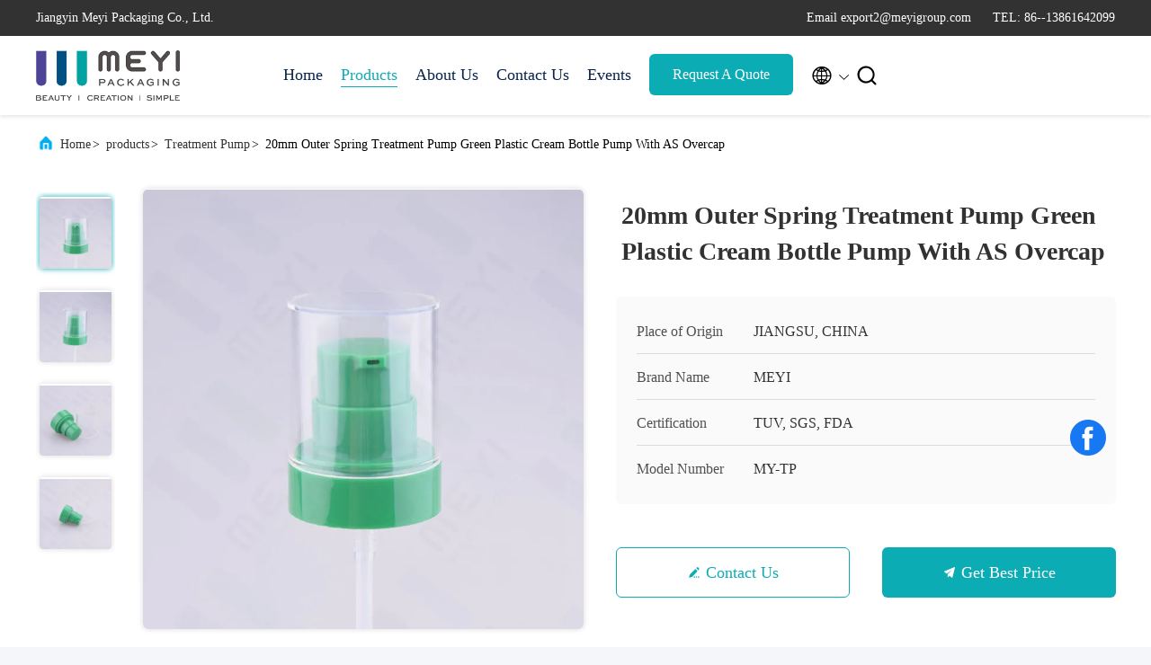

--- FILE ---
content_type: text/html
request_url: https://www.meyipackaging.com/sale-12264312-20mm-outer-spring-treatment-pump-green-plastic-cream-bottle-pump-with-as-overcap.html
body_size: 26465
content:

<!DOCTYPE html>
<html lang="en">
<head>
	<meta charset="utf-8">
	<meta http-equiv="X-UA-Compatible" content="IE=edge">
	<meta name="viewport" content="width=device-width, initial-scale=1.0, maximum-scale=5.1">
    <title>20mm Outer Spring Treatment Pump Green Plastic Cream Bottle Pump With AS Overcap</title>
    <meta name="keywords" content="Treatment Pump, 20mm Outer Spring Treatment Pump Green Plastic Cream Bottle Pump With AS Overcap, Treatment Pump for sale, Treatment Pump price" />
    <meta name="description" content="High quality 20mm Outer Spring Treatment Pump Green Plastic Cream Bottle Pump With AS Overcap from China, China's leading product market Treatment Pump product market, With strict quality control Treatment Pump factories, Producing high quality 20mm Outer Spring Treatment Pump Green Plastic Cream Bottle Pump With AS Overcap products." />
     <link rel='preload'
					  href=/photo/meyipackaging/sitetpl/style/commonV2.css?ver=1754027370 as='style'><link type='text/css' rel='stylesheet'
					  href=/photo/meyipackaging/sitetpl/style/commonV2.css?ver=1754027370 media='all'><meta property="og:title" content="20mm Outer Spring Treatment Pump Green Plastic Cream Bottle Pump With AS Overcap" />
<meta property="og:description" content="High quality 20mm Outer Spring Treatment Pump Green Plastic Cream Bottle Pump With AS Overcap from China, China's leading product market Treatment Pump product market, With strict quality control Treatment Pump factories, Producing high quality 20mm Outer Spring Treatment Pump Green Plastic Cream Bottle Pump With AS Overcap products." />
<meta property="og:type" content="product" />
<meta property="og:availability" content="instock" />
<meta property="og:site_name" content="Jiangyin Meyi Packaging Co., Ltd." />
<meta property="og:url" content="https://www.meyipackaging.com/sale-12264312-20mm-outer-spring-treatment-pump-green-plastic-cream-bottle-pump-with-as-overcap.html" />
<meta property="og:image" content="https://www.meyipackaging.com/photo/ps25100311-20mm_outer_spring_treatment_pump_green_plastic_cream_bottle_pump_with_as_overcap.jpg" />
<link rel="canonical" href="https://www.meyipackaging.com/sale-12264312-20mm-outer-spring-treatment-pump-green-plastic-cream-bottle-pump-with-as-overcap.html" />
<link rel="alternate" href="https://m.meyipackaging.com/sale-12264312-20mm-outer-spring-treatment-pump-green-plastic-cream-bottle-pump-with-as-overcap.html" media="only screen and (max-width: 640px)" />
<link rel="stylesheet" type="text/css" href="/js/guidefirstcommon.css" />
<style type="text/css">
/*<![CDATA[*/
.consent__cookie {position: fixed;top: 0;left: 0;width: 100%;height: 0%;z-index: 100000;}.consent__cookie_bg {position: fixed;top: 0;left: 0;width: 100%;height: 100%;background: #000;opacity: .6;display: none }.consent__cookie_rel {position: fixed;bottom:0;left: 0;width: 100%;background: #fff;display: -webkit-box;display: -ms-flexbox;display: flex;flex-wrap: wrap;padding: 24px 80px;-webkit-box-sizing: border-box;box-sizing: border-box;-webkit-box-pack: justify;-ms-flex-pack: justify;justify-content: space-between;-webkit-transition: all ease-in-out .3s;transition: all ease-in-out .3s }.consent__close {position: absolute;top: 20px;right: 20px;cursor: pointer }.consent__close svg {fill: #777 }.consent__close:hover svg {fill: #000 }.consent__cookie_box {flex: 1;word-break: break-word;}.consent__warm {color: #777;font-size: 16px;margin-bottom: 12px;line-height: 19px }.consent__title {color: #333;font-size: 20px;font-weight: 600;margin-bottom: 12px;line-height: 23px }.consent__itxt {color: #333;font-size: 14px;margin-bottom: 12px;display: -webkit-box;display: -ms-flexbox;display: flex;-webkit-box-align: center;-ms-flex-align: center;align-items: center }.consent__itxt i {display: -webkit-inline-box;display: -ms-inline-flexbox;display: inline-flex;width: 28px;height: 28px;border-radius: 50%;background: #e0f9e9;margin-right: 8px;-webkit-box-align: center;-ms-flex-align: center;align-items: center;-webkit-box-pack: center;-ms-flex-pack: center;justify-content: center }.consent__itxt svg {fill: #3ca860 }.consent__txt {color: #a6a6a6;font-size: 14px;margin-bottom: 8px;line-height: 17px }.consent__btns {display: -webkit-box;display: -ms-flexbox;display: flex;-webkit-box-orient: vertical;-webkit-box-direction: normal;-ms-flex-direction: column;flex-direction: column;-webkit-box-pack: center;-ms-flex-pack: center;justify-content: center;flex-shrink: 0;}.consent__btn {width: 280px;height: 40px;line-height: 40px;text-align: center;background: #3ca860;color: #fff;border-radius: 4px;margin: 8px 0;-webkit-box-sizing: border-box;box-sizing: border-box;cursor: pointer;font-size:14px}.consent__btn:hover {background: #00823b }.consent__btn.empty {color: #3ca860;border: 1px solid #3ca860;background: #fff }.consent__btn.empty:hover {background: #3ca860;color: #fff }.open .consent__cookie_bg {display: block }.open .consent__cookie_rel {bottom: 0 }@media (max-width: 760px) {.consent__btns {width: 100%;align-items: center;}.consent__cookie_rel {padding: 20px 24px }}.consent__cookie.open {display: block;}.consent__cookie {display: none;}
/*]]>*/
</style>
<style type="text/css">
/*<![CDATA[*/
@media only screen and (max-width:640px){.contact_now_dialog .content-wrap .desc{background-image:url(/images/cta_images/bg_s.png) !important}}.contact_now_dialog .content-wrap .content-wrap_header .cta-close{background-image:url(/images/cta_images/sprite.png) !important}.contact_now_dialog .content-wrap .desc{background-image:url(/images/cta_images/bg_l.png) !important}.contact_now_dialog .content-wrap .cta-btn i{background-image:url(/images/cta_images/sprite.png) !important}.contact_now_dialog .content-wrap .head-tip img{content:url(/images/cta_images/cta_contact_now.png) !important}.cusim{background-image:url(/images/imicon/im.svg) !important}.cuswa{background-image:url(/images/imicon/wa.png) !important}.cusall{background-image:url(/images/imicon/allchat.svg) !important}
/*]]>*/
</style>
<script type="text/javascript" src="/js/guidefirstcommon.js"></script>
<script type="text/javascript">
/*<![CDATA[*/
window.isvideotpl = 1;window.detailurl = '/sale-12264312-20mm-outer-spring-treatment-pump-green-plastic-cream-bottle-pump-with-as-overcap.html';
var colorUrl = '';var isShowGuide = 2;var showGuideColor = 0;var im_appid = 10003;var im_msg="Good day, what product are you looking for?";

var cta_cid = 19410;var use_defaulProductInfo = 1;var cta_pid = 12264312;var test_company = 0;var webim_domain = '';var company_type = 0;var cta_equipment = 'pc'; var setcookie = 'setwebimCookie(27142,12264312,0)'; var whatsapplink = "https://wa.me/8613861642099?text=Hi%2C+I%27m+interested+in+20mm+Outer+Spring+Treatment+Pump+Green+Plastic+Cream+Bottle+Pump+With+AS+Overcap."; function insertMeta(){var str = '<meta name="mobile-web-app-capable" content="yes" /><meta name="viewport" content="width=device-width, initial-scale=1.0" />';document.head.insertAdjacentHTML('beforeend',str);} var element = document.querySelector('a.footer_webim_a[href="/webim/webim_tab.html"]');if (element) {element.parentNode.removeChild(element);}

var colorUrl = '';
var aisearch = 0;
var selfUrl = '';
window.playerReportUrl='/vod/view_count/report';
var query_string = ["Products","Detail"];
var g_tp = '';
var customtplcolor = 99707;
var str_chat = 'chat';
				var str_call_now = 'call now';
var str_chat_now = 'chat now';
var str_contact1 = 'Get Best Price';var str_chat_lang='english';var str_contact2 = 'Get Price';var str_contact2 = 'Best Price';var str_contact = 'contact';
window.predomainsub = "";
/*]]>*/
</script>
</head>
<body>
<img src="/logo.gif" style="display:none" alt="logo"/>
<a style="display: none!important;" title="Jiangyin Meyi Packaging Co., Ltd." class="float-inquiry" href="/contactnow.html" onclick='setinquiryCookie("{\"showproduct\":1,\"pid\":\"12264312\",\"name\":\"20mm Outer Spring Treatment Pump Green Plastic Cream Bottle Pump With AS Overcap\",\"source_url\":\"\\/sale-12264312-20mm-outer-spring-treatment-pump-green-plastic-cream-bottle-pump-with-as-overcap.html\",\"picurl\":\"\\/photo\\/pd25100311-20mm_outer_spring_treatment_pump_green_plastic_cream_bottle_pump_with_as_overcap.jpg\",\"propertyDetail\":[[\"Name\",\"20\\/410 Treatment Pump\"],[\"Size\",\"20\\/410; 15 MM - 24 MM available\"],[\"Color\",\"green\"],[\"Dosage\",\"0.25 ML\\/T, 0.25 CC\"]],\"company_name\":null,\"picurl_c\":\"\\/photo\\/pc25100311-20mm_outer_spring_treatment_pump_green_plastic_cream_bottle_pump_with_as_overcap.jpg\",\"price\":\"Negotiable\",\"username\":\"DORIAN\",\"viewTime\":\"Last Login : 0 hours 38 minutes ago\",\"subject\":\"I am interested in your 20mm Outer Spring Treatment Pump Green Plastic Cream Bottle Pump With AS Overcap\",\"countrycode\":\"\"}");'></a>
<script>
var originProductInfo = '';
var originProductInfo = {"showproduct":1,"pid":"12264312","name":"20mm Outer Spring Treatment Pump Green Plastic Cream Bottle Pump With AS Overcap","source_url":"\/sale-12264312-20mm-outer-spring-treatment-pump-green-plastic-cream-bottle-pump-with-as-overcap.html","picurl":"\/photo\/pd25100311-20mm_outer_spring_treatment_pump_green_plastic_cream_bottle_pump_with_as_overcap.jpg","propertyDetail":[["Name","20\/410 Treatment Pump"],["Size","20\/410; 15 MM - 24 MM available"],["Color","green"],["Dosage","0.25 ML\/T, 0.25 CC"]],"company_name":null,"picurl_c":"\/photo\/pc25100311-20mm_outer_spring_treatment_pump_green_plastic_cream_bottle_pump_with_as_overcap.jpg","price":"Negotiable","username":"DORIAN","viewTime":"Last Login : 10 hours 38 minutes ago","subject":"Please send me more information on your 20mm Outer Spring Treatment Pump Green Plastic Cream Bottle Pump With AS Overcap","countrycode":""};
var save_url = "/contactsave.html";
var update_url = "/updateinquiry.html";
var productInfo = {};
var defaulProductInfo = {};
var myDate = new Date();
var curDate = myDate.getFullYear()+'-'+(parseInt(myDate.getMonth())+1)+'-'+myDate.getDate();
var message = '';
var default_pop = 1;
var leaveMessageDialog = document.getElementsByClassName('leave-message-dialog')[0]; // 获取弹层
var _$$ = function (dom) {
    return document.querySelectorAll(dom);
};
resInfo = originProductInfo;
defaulProductInfo.pid = resInfo['pid'];
defaulProductInfo.productName = resInfo['name'];
defaulProductInfo.productInfo = resInfo['propertyDetail'];
defaulProductInfo.productImg = resInfo['picurl_c'];
defaulProductInfo.subject = resInfo['subject'];
defaulProductInfo.productImgAlt = resInfo['name'];
var inquirypopup_tmp = 1;
var message = 'Dear,'+'\r\n'+"I am interested in"+' '+trim(resInfo['name'])+", could you send me more details such as type, size, MOQ, material, etc."+'\r\n'+"Thanks!"+'\r\n'+"Waiting for your reply.";
var message_1 = 'Dear,'+'\r\n'+"I am interested in"+' '+trim(resInfo['name'])+", could you send me more details such as type, size, MOQ, material, etc."+'\r\n'+"Thanks!"+'\r\n'+"Waiting for your reply.";
var message_2 = 'Hello,'+'\r\n'+"I am looking for"+' '+trim(resInfo['name'])+", please send me the price, specification and picture."+'\r\n'+"Your swift response will be highly appreciated."+'\r\n'+"Feel free to contact me for more information."+'\r\n'+"Thanks a lot.";
var message_3 = 'Hello,'+'\r\n'+trim(resInfo['name'])+' '+"meets my expectations."+'\r\n'+"Please give me the best price and some other product information."+'\r\n'+"Feel free to contact me via my mail."+'\r\n'+"Thanks a lot.";

var message_4 = 'Dear,'+'\r\n'+"What is the FOB price on your"+' '+trim(resInfo['name'])+'?'+'\r\n'+"Which is the nearest port name?"+'\r\n'+"Please reply me as soon as possible, it would be better to share further information."+'\r\n'+"Regards!";
var message_5 = 'Hi there,'+'\r\n'+"I am very interested in your"+' '+trim(resInfo['name'])+'.'+'\r\n'+"Please send me your product details."+'\r\n'+"Looking forward to your quick reply."+'\r\n'+"Feel free to contact me by mail."+'\r\n'+"Regards!";

var message_6 = 'Dear,'+'\r\n'+"Please provide us with information about your"+' '+trim(resInfo['name'])+", such as type, size, material, and of course the best price."+'\r\n'+"Looking forward to your quick reply."+'\r\n'+"Thank you!";
var message_7 = 'Dear,'+'\r\n'+"Can you supply"+' '+trim(resInfo['name'])+" for us?"+'\r\n'+"First we want a price list and some product details."+'\r\n'+"I hope to get reply asap and look forward to cooperation."+'\r\n'+"Thank you very much.";
var message_8 = 'hi,'+'\r\n'+"I am looking for"+' '+trim(resInfo['name'])+", please give me some more detailed product information."+'\r\n'+"I look forward to your reply."+'\r\n'+"Thank you!";
var message_9 = 'Hello,'+'\r\n'+"Your"+' '+trim(resInfo['name'])+" meets my requirements very well."+'\r\n'+"Please send me the price, specification, and similar model will be OK."+'\r\n'+"Feel free to chat with me."+'\r\n'+"Thanks!";
var message_10 = 'Dear,'+'\r\n'+"I want to know more about the details and quotation of"+' '+trim(resInfo['name'])+'.'+'\r\n'+"Feel free to contact me."+'\r\n'+"Regards!";

var r = getRandom(1,10);

defaulProductInfo.message = eval("message_"+r);

var mytAjax = {

    post: function(url, data, fn) {
        var xhr = new XMLHttpRequest();
        xhr.open("POST", url, true);
        xhr.setRequestHeader("Content-Type", "application/x-www-form-urlencoded;charset=UTF-8");
        xhr.setRequestHeader("X-Requested-With", "XMLHttpRequest");
        xhr.setRequestHeader('Content-Type','text/plain;charset=UTF-8');
        xhr.onreadystatechange = function() {
            if(xhr.readyState == 4 && (xhr.status == 200 || xhr.status == 304)) {
                fn.call(this, xhr.responseText);
            }
        };
        xhr.send(data);
    },

    postform: function(url, data, fn) {
        var xhr = new XMLHttpRequest();
        xhr.open("POST", url, true);
        xhr.setRequestHeader("X-Requested-With", "XMLHttpRequest");
        xhr.onreadystatechange = function() {
            if(xhr.readyState == 4 && (xhr.status == 200 || xhr.status == 304)) {
                fn.call(this, xhr.responseText);
            }
        };
        xhr.send(data);
    }
};
/*window.onload = function(){
    leaveMessageDialog = document.getElementsByClassName('leave-message-dialog')[0];
    if (window.localStorage.recordDialogStatus=='undefined' || (window.localStorage.recordDialogStatus!='undefined' && window.localStorage.recordDialogStatus != curDate)) {
        setTimeout(function(){
            if(parseInt(inquirypopup_tmp%10) == 1){
                creatDialog(defaulProductInfo, 1);
            }
        }, 6000);
    }
};*/
function trim(str)
{
    str = str.replace(/(^\s*)/g,"");
    return str.replace(/(\s*$)/g,"");
};
function getRandom(m,n){
    var num = Math.floor(Math.random()*(m - n) + n);
    return num;
};
function strBtn(param) {

    var starattextarea = document.getElementById("textareamessage").value.length;
    var email = document.getElementById("startEmail").value;

    var default_tip = document.querySelectorAll(".watermark_container").length;
    if (20 < starattextarea && starattextarea < 3000) {
        if(default_tip>0){
            document.getElementById("textareamessage1").parentNode.parentNode.nextElementSibling.style.display = "none";
        }else{
            document.getElementById("textareamessage1").parentNode.nextElementSibling.style.display = "none";
        }

    } else {
        if(default_tip>0){
            document.getElementById("textareamessage1").parentNode.parentNode.nextElementSibling.style.display = "block";
        }else{
            document.getElementById("textareamessage1").parentNode.nextElementSibling.style.display = "block";
        }

        return;
    }

    // var re = /^([a-zA-Z0-9_-])+@([a-zA-Z0-9_-])+\.([a-zA-Z0-9_-])+/i;/*邮箱不区分大小写*/
    var re = /^[a-zA-Z0-9][\w-]*(\.?[\w-]+)*@[a-zA-Z0-9-]+(\.[a-zA-Z0-9]+)+$/i;
    if (!re.test(email)) {
        document.getElementById("startEmail").nextElementSibling.style.display = "block";
        return;
    } else {
        document.getElementById("startEmail").nextElementSibling.style.display = "none";
    }

    var subject = document.getElementById("pop_subject").value;
    var pid = document.getElementById("pop_pid").value;
    var message = document.getElementById("textareamessage").value;
    var sender_email = document.getElementById("startEmail").value;
    var tel = '';
    if (document.getElementById("tel0") != undefined && document.getElementById("tel0") != '')
        tel = document.getElementById("tel0").value;
    var form_serialize = '&tel='+tel;

    form_serialize = form_serialize.replace(/\+/g, "%2B");
    mytAjax.post(save_url,"pid="+pid+"&subject="+subject+"&email="+sender_email+"&message="+(message)+form_serialize,function(res){
        var mes = JSON.parse(res);
        if(mes.status == 200){
            var iid = mes.iid;
            document.getElementById("pop_iid").value = iid;
            document.getElementById("pop_uuid").value = mes.uuid;

            if(typeof gtag_report_conversion === "function"){
                gtag_report_conversion();//执行统计js代码
            }
            if(typeof fbq === "function"){
                fbq('track','Purchase');//执行统计js代码
            }
        }
    });
    for (var index = 0; index < document.querySelectorAll(".dialog-content-pql").length; index++) {
        document.querySelectorAll(".dialog-content-pql")[index].style.display = "none";
    };
    $('#idphonepql').val(tel);
    document.getElementById("dialog-content-pql-id").style.display = "block";
    ;
};
function twoBtnOk(param) {

    var selectgender = document.getElementById("Mr").innerHTML;
    var iid = document.getElementById("pop_iid").value;
    var sendername = document.getElementById("idnamepql").value;
    var senderphone = document.getElementById("idphonepql").value;
    var sendercname = document.getElementById("idcompanypql").value;
    var uuid = document.getElementById("pop_uuid").value;
    var gender = 2;
    if(selectgender == 'Mr.') gender = 0;
    if(selectgender == 'Mrs.') gender = 1;
    var pid = document.getElementById("pop_pid").value;
    var form_serialize = '';

        form_serialize = form_serialize.replace(/\+/g, "%2B");

    mytAjax.post(update_url,"iid="+iid+"&gender="+gender+"&uuid="+uuid+"&name="+(sendername)+"&tel="+(senderphone)+"&company="+(sendercname)+form_serialize,function(res){});

    for (var index = 0; index < document.querySelectorAll(".dialog-content-pql").length; index++) {
        document.querySelectorAll(".dialog-content-pql")[index].style.display = "none";
    };
    document.getElementById("dialog-content-pql-ok").style.display = "block";

};
function toCheckMust(name) {
    $('#'+name+'error').hide();
}
function handClidk(param) {
    var starattextarea = document.getElementById("textareamessage1").value.length;
    var email = document.getElementById("startEmail1").value;
    var default_tip = document.querySelectorAll(".watermark_container").length;
    if (20 < starattextarea && starattextarea < 3000) {
        if(default_tip>0){
            document.getElementById("textareamessage1").parentNode.parentNode.nextElementSibling.style.display = "none";
        }else{
            document.getElementById("textareamessage1").parentNode.nextElementSibling.style.display = "none";
        }

    } else {
        if(default_tip>0){
            document.getElementById("textareamessage1").parentNode.parentNode.nextElementSibling.style.display = "block";
        }else{
            document.getElementById("textareamessage1").parentNode.nextElementSibling.style.display = "block";
        }

        return;
    }

    // var re = /^([a-zA-Z0-9_-])+@([a-zA-Z0-9_-])+\.([a-zA-Z0-9_-])+/i;
    var re = /^[a-zA-Z0-9][\w-]*(\.?[\w-]+)*@[a-zA-Z0-9-]+(\.[a-zA-Z0-9]+)+$/i;
    if (!re.test(email)) {
        document.getElementById("startEmail1").nextElementSibling.style.display = "block";
        return;
    } else {
        document.getElementById("startEmail1").nextElementSibling.style.display = "none";
    }

    var subject = document.getElementById("pop_subject").value;
    var pid = document.getElementById("pop_pid").value;
    var message = document.getElementById("textareamessage1").value;
    var sender_email = document.getElementById("startEmail1").value;
    var form_serialize = tel = '';
    if (document.getElementById("tel1") != undefined && document.getElementById("tel1") != '')
        tel = document.getElementById("tel1").value;
        mytAjax.post(save_url,"email="+sender_email+"&tel="+tel+"&pid="+pid+"&message="+message+"&subject="+subject+form_serialize,function(res){

        var mes = JSON.parse(res);
        if(mes.status == 200){
            var iid = mes.iid;
            document.getElementById("pop_iid").value = iid;
            document.getElementById("pop_uuid").value = mes.uuid;
            if(typeof gtag_report_conversion === "function"){
                gtag_report_conversion();//执行统计js代码
            }
        }

    });
    for (var index = 0; index < document.querySelectorAll(".dialog-content-pql").length; index++) {
        document.querySelectorAll(".dialog-content-pql")[index].style.display = "none";
    };
    $('#idphonepql').val(tel);
    document.getElementById("dialog-content-pql-id").style.display = "block";

};
window.addEventListener('load', function () {
    $('.checkbox-wrap label').each(function(){
        if($(this).find('input').prop('checked')){
            $(this).addClass('on')
        }else {
            $(this).removeClass('on')
        }
    })
    $(document).on('click', '.checkbox-wrap label' , function(ev){
        if (ev.target.tagName.toUpperCase() != 'INPUT') {
            $(this).toggleClass('on')
        }
    })
})

function hand_video(pdata) {
    data = JSON.parse(pdata);
    productInfo.productName = data.productName;
    productInfo.productInfo = data.productInfo;
    productInfo.productImg = data.productImg;
    productInfo.subject = data.subject;

    var message = 'Dear,'+'\r\n'+"I am interested in"+' '+trim(data.productName)+", could you send me more details such as type, size, quantity, material, etc."+'\r\n'+"Thanks!"+'\r\n'+"Waiting for your reply.";

    var message = 'Dear,'+'\r\n'+"I am interested in"+' '+trim(data.productName)+", could you send me more details such as type, size, MOQ, material, etc."+'\r\n'+"Thanks!"+'\r\n'+"Waiting for your reply.";
    var message_1 = 'Dear,'+'\r\n'+"I am interested in"+' '+trim(data.productName)+", could you send me more details such as type, size, MOQ, material, etc."+'\r\n'+"Thanks!"+'\r\n'+"Waiting for your reply.";
    var message_2 = 'Hello,'+'\r\n'+"I am looking for"+' '+trim(data.productName)+", please send me the price, specification and picture."+'\r\n'+"Your swift response will be highly appreciated."+'\r\n'+"Feel free to contact me for more information."+'\r\n'+"Thanks a lot.";
    var message_3 = 'Hello,'+'\r\n'+trim(data.productName)+' '+"meets my expectations."+'\r\n'+"Please give me the best price and some other product information."+'\r\n'+"Feel free to contact me via my mail."+'\r\n'+"Thanks a lot.";

    var message_4 = 'Dear,'+'\r\n'+"What is the FOB price on your"+' '+trim(data.productName)+'?'+'\r\n'+"Which is the nearest port name?"+'\r\n'+"Please reply me as soon as possible, it would be better to share further information."+'\r\n'+"Regards!";
    var message_5 = 'Hi there,'+'\r\n'+"I am very interested in your"+' '+trim(data.productName)+'.'+'\r\n'+"Please send me your product details."+'\r\n'+"Looking forward to your quick reply."+'\r\n'+"Feel free to contact me by mail."+'\r\n'+"Regards!";

    var message_6 = 'Dear,'+'\r\n'+"Please provide us with information about your"+' '+trim(data.productName)+", such as type, size, material, and of course the best price."+'\r\n'+"Looking forward to your quick reply."+'\r\n'+"Thank you!";
    var message_7 = 'Dear,'+'\r\n'+"Can you supply"+' '+trim(data.productName)+" for us?"+'\r\n'+"First we want a price list and some product details."+'\r\n'+"I hope to get reply asap and look forward to cooperation."+'\r\n'+"Thank you very much.";
    var message_8 = 'hi,'+'\r\n'+"I am looking for"+' '+trim(data.productName)+", please give me some more detailed product information."+'\r\n'+"I look forward to your reply."+'\r\n'+"Thank you!";
    var message_9 = 'Hello,'+'\r\n'+"Your"+' '+trim(data.productName)+" meets my requirements very well."+'\r\n'+"Please send me the price, specification, and similar model will be OK."+'\r\n'+"Feel free to chat with me."+'\r\n'+"Thanks!";
    var message_10 = 'Dear,'+'\r\n'+"I want to know more about the details and quotation of"+' '+trim(data.productName)+'.'+'\r\n'+"Feel free to contact me."+'\r\n'+"Regards!";

    var r = getRandom(1,10);

    productInfo.message = eval("message_"+r);
    if(parseInt(inquirypopup_tmp/10) == 1){
        productInfo.message = "";
    }
    productInfo.pid = data.pid;
    creatDialog(productInfo, 2);
};

function handDialog(pdata) {
    data = JSON.parse(pdata);
    productInfo.productName = data.productName;
    productInfo.productInfo = data.productInfo;
    productInfo.productImg = data.productImg;
    productInfo.subject = data.subject;

    var message = 'Dear,'+'\r\n'+"I am interested in"+' '+trim(data.productName)+", could you send me more details such as type, size, quantity, material, etc."+'\r\n'+"Thanks!"+'\r\n'+"Waiting for your reply.";

    var message = 'Dear,'+'\r\n'+"I am interested in"+' '+trim(data.productName)+", could you send me more details such as type, size, MOQ, material, etc."+'\r\n'+"Thanks!"+'\r\n'+"Waiting for your reply.";
    var message_1 = 'Dear,'+'\r\n'+"I am interested in"+' '+trim(data.productName)+", could you send me more details such as type, size, MOQ, material, etc."+'\r\n'+"Thanks!"+'\r\n'+"Waiting for your reply.";
    var message_2 = 'Hello,'+'\r\n'+"I am looking for"+' '+trim(data.productName)+", please send me the price, specification and picture."+'\r\n'+"Your swift response will be highly appreciated."+'\r\n'+"Feel free to contact me for more information."+'\r\n'+"Thanks a lot.";
    var message_3 = 'Hello,'+'\r\n'+trim(data.productName)+' '+"meets my expectations."+'\r\n'+"Please give me the best price and some other product information."+'\r\n'+"Feel free to contact me via my mail."+'\r\n'+"Thanks a lot.";

    var message_4 = 'Dear,'+'\r\n'+"What is the FOB price on your"+' '+trim(data.productName)+'?'+'\r\n'+"Which is the nearest port name?"+'\r\n'+"Please reply me as soon as possible, it would be better to share further information."+'\r\n'+"Regards!";
    var message_5 = 'Hi there,'+'\r\n'+"I am very interested in your"+' '+trim(data.productName)+'.'+'\r\n'+"Please send me your product details."+'\r\n'+"Looking forward to your quick reply."+'\r\n'+"Feel free to contact me by mail."+'\r\n'+"Regards!";

    var message_6 = 'Dear,'+'\r\n'+"Please provide us with information about your"+' '+trim(data.productName)+", such as type, size, material, and of course the best price."+'\r\n'+"Looking forward to your quick reply."+'\r\n'+"Thank you!";
    var message_7 = 'Dear,'+'\r\n'+"Can you supply"+' '+trim(data.productName)+" for us?"+'\r\n'+"First we want a price list and some product details."+'\r\n'+"I hope to get reply asap and look forward to cooperation."+'\r\n'+"Thank you very much.";
    var message_8 = 'hi,'+'\r\n'+"I am looking for"+' '+trim(data.productName)+", please give me some more detailed product information."+'\r\n'+"I look forward to your reply."+'\r\n'+"Thank you!";
    var message_9 = 'Hello,'+'\r\n'+"Your"+' '+trim(data.productName)+" meets my requirements very well."+'\r\n'+"Please send me the price, specification, and similar model will be OK."+'\r\n'+"Feel free to chat with me."+'\r\n'+"Thanks!";
    var message_10 = 'Dear,'+'\r\n'+"I want to know more about the details and quotation of"+' '+trim(data.productName)+'.'+'\r\n'+"Feel free to contact me."+'\r\n'+"Regards!";

    var r = getRandom(1,10);

    productInfo.message = eval("message_"+r);
    if(parseInt(inquirypopup_tmp/10) == 1){
        productInfo.message = "";
    }
    productInfo.pid = data.pid;
    creatDialog(productInfo, 2);
};

function closepql(param) {

    leaveMessageDialog.style.display = 'none';
};

function closepql2(param) {

    for (var index = 0; index < document.querySelectorAll(".dialog-content-pql").length; index++) {
        document.querySelectorAll(".dialog-content-pql")[index].style.display = "none";
    };
    document.getElementById("dialog-content-pql-ok").style.display = "block";
};

function decodeHtmlEntities(str) {
    var tempElement = document.createElement('div');
    tempElement.innerHTML = str;
    return tempElement.textContent || tempElement.innerText || '';
}

function initProduct(productInfo,type){

    productInfo.productName = decodeHtmlEntities(productInfo.productName);
    productInfo.message = decodeHtmlEntities(productInfo.message);

    leaveMessageDialog = document.getElementsByClassName('leave-message-dialog')[0];
    leaveMessageDialog.style.display = "block";
    if(type == 3){
        var popinquiryemail = document.getElementById("popinquiryemail").value;
        _$$("#startEmail1")[0].value = popinquiryemail;
    }else{
        _$$("#startEmail1")[0].value = "";
    }
    _$$("#startEmail")[0].value = "";
    _$$("#idnamepql")[0].value = "";
    _$$("#idphonepql")[0].value = "";
    _$$("#idcompanypql")[0].value = "";

    _$$("#pop_pid")[0].value = productInfo.pid;
    _$$("#pop_subject")[0].value = productInfo.subject;
    
    if(parseInt(inquirypopup_tmp/10) == 1){
        productInfo.message = "";
    }

    _$$("#textareamessage1")[0].value = productInfo.message;
    _$$("#textareamessage")[0].value = productInfo.message;

    _$$("#dialog-content-pql-id .titlep")[0].innerHTML = productInfo.productName;
    _$$("#dialog-content-pql-id img")[0].setAttribute("src", productInfo.productImg);
    _$$("#dialog-content-pql-id img")[0].setAttribute("alt", productInfo.productImgAlt);

    _$$("#dialog-content-pql-id-hand img")[0].setAttribute("src", productInfo.productImg);
    _$$("#dialog-content-pql-id-hand img")[0].setAttribute("alt", productInfo.productImgAlt);
    _$$("#dialog-content-pql-id-hand .titlep")[0].innerHTML = productInfo.productName;

    if (productInfo.productInfo.length > 0) {
        var ul2, ul;
        ul = document.createElement("ul");
        for (var index = 0; index < productInfo.productInfo.length; index++) {
            var el = productInfo.productInfo[index];
            var li = document.createElement("li");
            var span1 = document.createElement("span");
            span1.innerHTML = el[0] + ":";
            var span2 = document.createElement("span");
            span2.innerHTML = el[1];
            li.appendChild(span1);
            li.appendChild(span2);
            ul.appendChild(li);

        }
        ul2 = ul.cloneNode(true);
        if (type === 1) {
            _$$("#dialog-content-pql-id .left")[0].replaceChild(ul, _$$("#dialog-content-pql-id .left ul")[0]);
        } else {
            _$$("#dialog-content-pql-id-hand .left")[0].replaceChild(ul2, _$$("#dialog-content-pql-id-hand .left ul")[0]);
            _$$("#dialog-content-pql-id .left")[0].replaceChild(ul, _$$("#dialog-content-pql-id .left ul")[0]);
        }
    };
    for (var index = 0; index < _$$("#dialog-content-pql-id .right ul li").length; index++) {
        _$$("#dialog-content-pql-id .right ul li")[index].addEventListener("click", function (params) {
            _$$("#dialog-content-pql-id .right #Mr")[0].innerHTML = this.innerHTML
        }, false)

    };

};
function closeInquiryCreateDialog() {
    document.getElementById("xuanpan_dialog_box_pql").style.display = "none";
};
function showInquiryCreateDialog() {
    document.getElementById("xuanpan_dialog_box_pql").style.display = "block";
};
function submitPopInquiry(){
    var message = document.getElementById("inquiry_message").value;
    var email = document.getElementById("inquiry_email").value;
    var subject = defaulProductInfo.subject;
    var pid = defaulProductInfo.pid;
    if (email === undefined) {
        showInquiryCreateDialog();
        document.getElementById("inquiry_email").style.border = "1px solid red";
        return false;
    };
    if (message === undefined) {
        showInquiryCreateDialog();
        document.getElementById("inquiry_message").style.border = "1px solid red";
        return false;
    };
    if (email.search(/^\w+((-\w+)|(\.\w+))*\@[A-Za-z0-9]+((\.|-)[A-Za-z0-9]+)*\.[A-Za-z0-9]+$/) == -1) {
        document.getElementById("inquiry_email").style.border= "1px solid red";
        showInquiryCreateDialog();
        return false;
    } else {
        document.getElementById("inquiry_email").style.border= "";
    };
    if (message.length < 20 || message.length >3000) {
        showInquiryCreateDialog();
        document.getElementById("inquiry_message").style.border = "1px solid red";
        return false;
    } else {
        document.getElementById("inquiry_message").style.border = "";
    };
    var tel = '';
    if (document.getElementById("tel") != undefined && document.getElementById("tel") != '')
        tel = document.getElementById("tel").value;

    mytAjax.post(save_url,"pid="+pid+"&subject="+subject+"&email="+email+"&message="+(message)+'&tel='+tel,function(res){
        var mes = JSON.parse(res);
        if(mes.status == 200){
            var iid = mes.iid;
            document.getElementById("pop_iid").value = iid;
            document.getElementById("pop_uuid").value = mes.uuid;

        }
    });
    initProduct(defaulProductInfo);
    for (var index = 0; index < document.querySelectorAll(".dialog-content-pql").length; index++) {
        document.querySelectorAll(".dialog-content-pql")[index].style.display = "none";
    };
    $('#idphonepql').val(tel);
    document.getElementById("dialog-content-pql-id").style.display = "block";

};

//带附件上传
function submitPopInquiryfile(email_id,message_id,check_sort,name_id,phone_id,company_id,attachments){

    if(typeof(check_sort) == 'undefined'){
        check_sort = 0;
    }
    var message = document.getElementById(message_id).value;
    var email = document.getElementById(email_id).value;
    var attachments = document.getElementById(attachments).value;
    if(typeof(name_id) !== 'undefined' && name_id != ""){
        var name  = document.getElementById(name_id).value;
    }
    if(typeof(phone_id) !== 'undefined' && phone_id != ""){
        var phone = document.getElementById(phone_id).value;
    }
    if(typeof(company_id) !== 'undefined' && company_id != ""){
        var company = document.getElementById(company_id).value;
    }
    var subject = defaulProductInfo.subject;
    var pid = defaulProductInfo.pid;

    if(check_sort == 0){
        if (email === undefined) {
            showInquiryCreateDialog();
            document.getElementById(email_id).style.border = "1px solid red";
            return false;
        };
        if (message === undefined) {
            showInquiryCreateDialog();
            document.getElementById(message_id).style.border = "1px solid red";
            return false;
        };

        if (email.search(/^\w+((-\w+)|(\.\w+))*\@[A-Za-z0-9]+((\.|-)[A-Za-z0-9]+)*\.[A-Za-z0-9]+$/) == -1) {
            document.getElementById(email_id).style.border= "1px solid red";
            showInquiryCreateDialog();
            return false;
        } else {
            document.getElementById(email_id).style.border= "";
        };
        if (message.length < 20 || message.length >3000) {
            showInquiryCreateDialog();
            document.getElementById(message_id).style.border = "1px solid red";
            return false;
        } else {
            document.getElementById(message_id).style.border = "";
        };
    }else{

        if (message === undefined) {
            showInquiryCreateDialog();
            document.getElementById(message_id).style.border = "1px solid red";
            return false;
        };

        if (email === undefined) {
            showInquiryCreateDialog();
            document.getElementById(email_id).style.border = "1px solid red";
            return false;
        };

        if (message.length < 20 || message.length >3000) {
            showInquiryCreateDialog();
            document.getElementById(message_id).style.border = "1px solid red";
            return false;
        } else {
            document.getElementById(message_id).style.border = "";
        };

        if (email.search(/^\w+((-\w+)|(\.\w+))*\@[A-Za-z0-9]+((\.|-)[A-Za-z0-9]+)*\.[A-Za-z0-9]+$/) == -1) {
            document.getElementById(email_id).style.border= "1px solid red";
            showInquiryCreateDialog();
            return false;
        } else {
            document.getElementById(email_id).style.border= "";
        };

    };

    mytAjax.post(save_url,"pid="+pid+"&subject="+subject+"&email="+email+"&message="+message+"&company="+company+"&attachments="+attachments,function(res){
        var mes = JSON.parse(res);
        if(mes.status == 200){
            var iid = mes.iid;
            document.getElementById("pop_iid").value = iid;
            document.getElementById("pop_uuid").value = mes.uuid;

            if(typeof gtag_report_conversion === "function"){
                gtag_report_conversion();//执行统计js代码
            }
            if(typeof fbq === "function"){
                fbq('track','Purchase');//执行统计js代码
            }
        }
    });
    initProduct(defaulProductInfo);

    if(name !== undefined && name != ""){
        _$$("#idnamepql")[0].value = name;
    }

    if(phone !== undefined && phone != ""){
        _$$("#idphonepql")[0].value = phone;
    }

    if(company !== undefined && company != ""){
        _$$("#idcompanypql")[0].value = company;
    }

    for (var index = 0; index < document.querySelectorAll(".dialog-content-pql").length; index++) {
        document.querySelectorAll(".dialog-content-pql")[index].style.display = "none";
    };
    document.getElementById("dialog-content-pql-id").style.display = "block";

};
function submitPopInquiryByParam(email_id,message_id,check_sort,name_id,phone_id,company_id){

    if(typeof(check_sort) == 'undefined'){
        check_sort = 0;
    }

    var senderphone = '';
    var message = document.getElementById(message_id).value;
    var email = document.getElementById(email_id).value;
    if(typeof(name_id) !== 'undefined' && name_id != ""){
        var name  = document.getElementById(name_id).value;
    }
    if(typeof(phone_id) !== 'undefined' && phone_id != ""){
        var phone = document.getElementById(phone_id).value;
        senderphone = phone;
    }
    if(typeof(company_id) !== 'undefined' && company_id != ""){
        var company = document.getElementById(company_id).value;
    }
    var subject = defaulProductInfo.subject;
    var pid = defaulProductInfo.pid;

    if(check_sort == 0){
        if (email === undefined) {
            showInquiryCreateDialog();
            document.getElementById(email_id).style.border = "1px solid red";
            return false;
        };
        if (message === undefined) {
            showInquiryCreateDialog();
            document.getElementById(message_id).style.border = "1px solid red";
            return false;
        };

        if (email.search(/^\w+((-\w+)|(\.\w+))*\@[A-Za-z0-9]+((\.|-)[A-Za-z0-9]+)*\.[A-Za-z0-9]+$/) == -1) {
            document.getElementById(email_id).style.border= "1px solid red";
            showInquiryCreateDialog();
            return false;
        } else {
            document.getElementById(email_id).style.border= "";
        };
        if (message.length < 20 || message.length >3000) {
            showInquiryCreateDialog();
            document.getElementById(message_id).style.border = "1px solid red";
            return false;
        } else {
            document.getElementById(message_id).style.border = "";
        };
    }else{

        if (message === undefined) {
            showInquiryCreateDialog();
            document.getElementById(message_id).style.border = "1px solid red";
            return false;
        };

        if (email === undefined) {
            showInquiryCreateDialog();
            document.getElementById(email_id).style.border = "1px solid red";
            return false;
        };

        if (message.length < 20 || message.length >3000) {
            showInquiryCreateDialog();
            document.getElementById(message_id).style.border = "1px solid red";
            return false;
        } else {
            document.getElementById(message_id).style.border = "";
        };

        if (email.search(/^\w+((-\w+)|(\.\w+))*\@[A-Za-z0-9]+((\.|-)[A-Za-z0-9]+)*\.[A-Za-z0-9]+$/) == -1) {
            document.getElementById(email_id).style.border= "1px solid red";
            showInquiryCreateDialog();
            return false;
        } else {
            document.getElementById(email_id).style.border= "";
        };

    };

    var productsku = "";
    if($("#product_sku").length > 0){
        productsku = $("#product_sku").html();
    }

    mytAjax.post(save_url,"tel="+senderphone+"&pid="+pid+"&subject="+subject+"&email="+email+"&message="+message+"&messagesku="+encodeURI(productsku),function(res){
        var mes = JSON.parse(res);
        if(mes.status == 200){
            var iid = mes.iid;
            document.getElementById("pop_iid").value = iid;
            document.getElementById("pop_uuid").value = mes.uuid;

            if(typeof gtag_report_conversion === "function"){
                gtag_report_conversion();//执行统计js代码
            }
            if(typeof fbq === "function"){
                fbq('track','Purchase');//执行统计js代码
            }
        }
    });
    initProduct(defaulProductInfo);

    if(name !== undefined && name != ""){
        _$$("#idnamepql")[0].value = name;
    }

    if(phone !== undefined && phone != ""){
        _$$("#idphonepql")[0].value = phone;
    }

    if(company !== undefined && company != ""){
        _$$("#idcompanypql")[0].value = company;
    }

    for (var index = 0; index < document.querySelectorAll(".dialog-content-pql").length; index++) {
        document.querySelectorAll(".dialog-content-pql")[index].style.display = "none";

    };
    document.getElementById("dialog-content-pql-id").style.display = "block";

};

function creat_videoDialog(productInfo, type) {

    if(type == 1){
        if(default_pop != 1){
            return false;
        }
        window.localStorage.recordDialogStatus = curDate;
    }else{
        default_pop = 0;
    }
    initProduct(productInfo, type);
    if (type === 1) {
        // 自动弹出
        for (var index = 0; index < document.querySelectorAll(".dialog-content-pql").length; index++) {

            document.querySelectorAll(".dialog-content-pql")[index].style.display = "none";
        };
        document.getElementById("dialog-content-pql").style.display = "block";
    } else {
        // 手动弹出
        for (var index = 0; index < document.querySelectorAll(".dialog-content-pql").length; index++) {
            document.querySelectorAll(".dialog-content-pql")[index].style.display = "none";
        };
        document.getElementById("dialog-content-pql-id-hand").style.display = "block";
    }
}

function creatDialog(productInfo, type) {

    if(type == 1){
        if(default_pop != 1){
            return false;
        }
        window.localStorage.recordDialogStatus = curDate;
    }else{
        default_pop = 0;
    }
    initProduct(productInfo, type);
    if (type === 1) {
        // 自动弹出
        for (var index = 0; index < document.querySelectorAll(".dialog-content-pql").length; index++) {

            document.querySelectorAll(".dialog-content-pql")[index].style.display = "none";
        };
        document.getElementById("dialog-content-pql").style.display = "block";
    } else {
        // 手动弹出
        for (var index = 0; index < document.querySelectorAll(".dialog-content-pql").length; index++) {
            document.querySelectorAll(".dialog-content-pql")[index].style.display = "none";
        };
        document.getElementById("dialog-content-pql-id-hand").style.display = "block";
    }
}

//带邮箱信息打开询盘框 emailtype=1表示带入邮箱
function openDialog(emailtype){
    var type = 2;//不带入邮箱，手动弹出
    if(emailtype == 1){
        var popinquiryemail = document.getElementById("popinquiryemail").value;
        // var re = /^([a-zA-Z0-9_-])+@([a-zA-Z0-9_-])+\.([a-zA-Z0-9_-])+/i;
        var re = /^[a-zA-Z0-9][\w-]*(\.?[\w-]+)*@[a-zA-Z0-9-]+(\.[a-zA-Z0-9]+)+$/i;
        if (!re.test(popinquiryemail)) {
            //前端提示样式;
            showInquiryCreateDialog();
            document.getElementById("popinquiryemail").style.border = "1px solid red";
            return false;
        } else {
            //前端提示样式;
        }
        var type = 3;
    }
    creatDialog(defaulProductInfo,type);
}

//上传附件
function inquiryUploadFile(){
    var fileObj = document.querySelector("#fileId").files[0];
    //构建表单数据
    var formData = new FormData();
    var filesize = fileObj.size;
    if(filesize > 10485760 || filesize == 0) {
        document.getElementById("filetips").style.display = "block";
        return false;
    }else {
        document.getElementById("filetips").style.display = "none";
    }
    formData.append('popinquiryfile', fileObj);
    document.getElementById("quotefileform").reset();
    var save_url = "/inquiryuploadfile.html";
    mytAjax.postform(save_url,formData,function(res){
        var mes = JSON.parse(res);
        if(mes.status == 200){
            document.getElementById("uploader-file-info").innerHTML = document.getElementById("uploader-file-info").innerHTML + "<span class=op>"+mes.attfile.name+"<a class=delatt id=att"+mes.attfile.id+" onclick=delatt("+mes.attfile.id+");>Delete</a></span>";
            var nowattachs = document.getElementById("attachments").value;
            if( nowattachs !== ""){
                var attachs = JSON.parse(nowattachs);
                attachs[mes.attfile.id] = mes.attfile;
            }else{
                var attachs = {};
                attachs[mes.attfile.id] = mes.attfile;
            }
            document.getElementById("attachments").value = JSON.stringify(attachs);
        }
    });
}
//附件删除
function delatt(attid)
{
    var nowattachs = document.getElementById("attachments").value;
    if( nowattachs !== ""){
        var attachs = JSON.parse(nowattachs);
        if(attachs[attid] == ""){
            return false;
        }
        var formData = new FormData();
        var delfile = attachs[attid]['filename'];
        var save_url = "/inquirydelfile.html";
        if(delfile != "") {
            formData.append('delfile', delfile);
            mytAjax.postform(save_url, formData, function (res) {
                if(res !== "") {
                    var mes = JSON.parse(res);
                    if (mes.status == 200) {
                        delete attachs[attid];
                        document.getElementById("attachments").value = JSON.stringify(attachs);
                        var s = document.getElementById("att"+attid);
                        s.parentNode.remove();
                    }
                }
            });
        }
    }else{
        return false;
    }
}

</script>
<div class="leave-message-dialog" style="display: none">
<style>
    .leave-message-dialog .close:before, .leave-message-dialog .close:after{
        content:initial;
    }
</style>
<div class="dialog-content-pql" id="dialog-content-pql" style="display: none">
    <span class="close" onclick="closepql()"><img src="/images/close.png" alt="close"></span>
    <div class="title">
        <p class="firstp-pql">Leave a Message</p>
        <p class="lastp-pql">We will call you back soon!</p>
    </div>
    <div class="form">
        <div class="textarea">
            <textarea style='font-family: robot;'  name="" id="textareamessage" cols="30" rows="10" style="margin-bottom:14px;width:100%"
                placeholder="Please enter your inquiry details."></textarea>
        </div>
        <p class="error-pql"> <span class="icon-pql"><img src="/images/error.png" alt="Jiangyin Meyi Packaging Co., Ltd."></span> Your message must be between 20-3,000 characters!</p>
        <input id="startEmail" type="text" placeholder="Enter your E-mail" onkeydown="if(event.keyCode === 13){ strBtn();}">
        <p class="error-pql"><span class="icon-pql"><img src="/images/error.png" alt="Jiangyin Meyi Packaging Co., Ltd."></span> Please check your E-mail! </p>
                <div class="operations">
            <div class='btn' id="submitStart" type="submit" onclick="strBtn()">SUBMIT</div>
        </div>
            </div>
</div>
<div class="dialog-content-pql dialog-content-pql-id" id="dialog-content-pql-id" style="display:none">
        <span class="close" onclick="closepql2()"><svg t="1648434466530" class="icon" viewBox="0 0 1024 1024" version="1.1" xmlns="http://www.w3.org/2000/svg" p-id="2198" width="16" height="16"><path d="M576 512l277.333333 277.333333-64 64-277.333333-277.333333L234.666667 853.333333 170.666667 789.333333l277.333333-277.333333L170.666667 234.666667 234.666667 170.666667l277.333333 277.333333L789.333333 170.666667 853.333333 234.666667 576 512z" fill="#444444" p-id="2199"></path></svg></span>
    <div class="left">
        <div class="img"><img></div>
        <p class="titlep"></p>
        <ul> </ul>
    </div>
    <div class="right">
                <p class="title">More information facilitates better communication.</p>
                <div style="position: relative;">
            <div class="mr"> <span id="Mr">Mr.</span>
                <ul>
                    <li>Mr.</li>
                    <li>Mrs.</li>
                </ul>
            </div>
            <input style="text-indent: 80px;" type="text" id="idnamepql" placeholder="Input your name">
        </div>
        <input type="text"  id="idphonepql"  placeholder="Phone Number">
        <input type="text" id="idcompanypql"  placeholder="Company" onkeydown="if(event.keyCode === 13){ twoBtnOk();}">
                <div class="btn form_new" id="twoBtnOk" onclick="twoBtnOk()">OK</div>
    </div>
</div>

<div class="dialog-content-pql dialog-content-pql-ok" id="dialog-content-pql-ok" style="display:none">
        <span class="close" onclick="closepql()"><svg t="1648434466530" class="icon" viewBox="0 0 1024 1024" version="1.1" xmlns="http://www.w3.org/2000/svg" p-id="2198" width="16" height="16"><path d="M576 512l277.333333 277.333333-64 64-277.333333-277.333333L234.666667 853.333333 170.666667 789.333333l277.333333-277.333333L170.666667 234.666667 234.666667 170.666667l277.333333 277.333333L789.333333 170.666667 853.333333 234.666667 576 512z" fill="#444444" p-id="2199"></path></svg></span>
    <div class="duihaook"></div>
        <p class="title">Submitted successfully!</p>
        <p class="p1" style="text-align: center; font-size: 18px; margin-top: 14px;">We will call you back soon!</p>
    <div class="btn" onclick="closepql()" id="endOk" style="margin: 0 auto;margin-top: 50px;">OK</div>
</div>
<div class="dialog-content-pql dialog-content-pql-id dialog-content-pql-id-hand" id="dialog-content-pql-id-hand"
    style="display:none">
     <input type="hidden" name="pop_pid" id="pop_pid" value="0">
     <input type="hidden" name="pop_subject" id="pop_subject" value="">
     <input type="hidden" name="pop_iid" id="pop_iid" value="0">
     <input type="hidden" name="pop_uuid" id="pop_uuid" value="0">
        <span class="close" onclick="closepql()"><svg t="1648434466530" class="icon" viewBox="0 0 1024 1024" version="1.1" xmlns="http://www.w3.org/2000/svg" p-id="2198" width="16" height="16"><path d="M576 512l277.333333 277.333333-64 64-277.333333-277.333333L234.666667 853.333333 170.666667 789.333333l277.333333-277.333333L170.666667 234.666667 234.666667 170.666667l277.333333 277.333333L789.333333 170.666667 853.333333 234.666667 576 512z" fill="#444444" p-id="2199"></path></svg></span>
    <div class="left">
        <div class="img"><img></div>
        <p class="titlep"></p>
        <ul> </ul>
    </div>
    <div class="right" style="float:right">
                <div class="title">
            <p class="firstp-pql">Leave a Message</p>
            <p class="lastp-pql">We will call you back soon!</p>
        </div>
                <div class="form">
            <div class="textarea">
                <textarea style='font-family: robot;' name="message" id="textareamessage1" cols="30" rows="10"
                    placeholder="Please enter your inquiry details."></textarea>
            </div>
            <p class="error-pql"> <span class="icon-pql"><img src="/images/error.png" alt="Jiangyin Meyi Packaging Co., Ltd."></span> Your message must be between 20-3,000 characters!</p>

                            <input style="display:none" id="tel1" name="tel" type="text" oninput="value=value.replace(/[^0-9_+-]/g,'');" placeholder="Phone Number">
                        <input id='startEmail1' name='email' data-type='1' type='text'
                   placeholder="Enter your E-mail"
                   onkeydown='if(event.keyCode === 13){ handClidk();}'>
            
            <p class='error-pql'><span class='icon-pql'>
                    <img src="/images/error.png" alt="Jiangyin Meyi Packaging Co., Ltd."></span> Please check your E-mail!            </p>

            <div class="operations">
                <div class='btn' id="submitStart1" type="submit" onclick="handClidk()">SUBMIT</div>
            </div>
        </div>
    </div>
</div>
</div>
<div id="xuanpan_dialog_box_pql" class="xuanpan_dialog_box_pql"
    style="display:none;background:rgba(0,0,0,.6);width:100%;height:100%;position: fixed;top:0;left:0;z-index: 999999;">
    <div class="box_pql"
      style="width:526px;height:206px;background:rgba(255,255,255,1);opacity:1;border-radius:4px;position: absolute;left: 50%;top: 50%;transform: translate(-50%,-50%);">
      <div onclick="closeInquiryCreateDialog()" class="close close_create_dialog"
        style="cursor: pointer;height:42px;width:40px;float:right;padding-top: 16px;"><span
          style="display: inline-block;width: 25px;height: 2px;background: rgb(114, 114, 114);transform: rotate(45deg); "><span
            style="display: block;width: 25px;height: 2px;background: rgb(114, 114, 114);transform: rotate(-90deg); "></span></span>
      </div>
      <div
        style="height: 72px; overflow: hidden; text-overflow: ellipsis; display:-webkit-box;-ebkit-line-clamp: 3;-ebkit-box-orient: vertical; margin-top: 58px; padding: 0 84px; font-size: 18px; color: rgba(51, 51, 51, 1); text-align: center; ">
        Please leave your correct email and detailed requirements (20-3,000 characters).</div>
      <div onclick="closeInquiryCreateDialog()" class="close_create_dialog"
        style="width: 139px; height: 36px; background: rgba(253, 119, 34, 1); border-radius: 4px; margin: 16px auto; color: rgba(255, 255, 255, 1); font-size: 18px; line-height: 36px; text-align: center;">
        OK</div>
    </div>
</div>
<style type="text/css">.vr-asidebox {position: fixed; bottom: 290px; left: 16px; width: 160px; height: 90px; background: #eee; overflow: hidden; border: 4px solid rgba(4, 120, 237, 0.24); box-shadow: 0px 8px 16px rgba(0, 0, 0, 0.08); border-radius: 8px; display: none; z-index: 1000; } .vr-small {position: fixed; bottom: 290px; left: 16px; width: 72px; height: 90px; background: url(/images/ctm_icon_vr.png) no-repeat center; background-size: 69.5px; overflow: hidden; display: none; cursor: pointer; z-index: 1000; display: block; text-decoration: none; } .vr-group {position: relative; } .vr-animate {width: 160px; height: 90px; background: #eee; position: relative; } .js-marquee {/*margin-right: 0!important;*/ } .vr-link {position: absolute; top: 0; left: 0; width: 100%; height: 100%; display: none; } .vr-mask {position: absolute; top: 0px; left: 0px; width: 100%; height: 100%; display: block; background: #000; opacity: 0.4; } .vr-jump {position: absolute; top: 0px; left: 0px; width: 100%; height: 100%; display: block; background: url(/images/ctm_icon_see.png) no-repeat center center; background-size: 34px; font-size: 0; } .vr-close {position: absolute; top: 50%; right: 0px; width: 16px; height: 20px; display: block; transform: translate(0, -50%); background: rgba(255, 255, 255, 0.6); border-radius: 4px 0px 0px 4px; cursor: pointer; } .vr-close i {position: absolute; top: 0px; left: 0px; width: 100%; height: 100%; display: block; background: url(/images/ctm_icon_left.png) no-repeat center center; background-size: 16px; } .vr-group:hover .vr-link {display: block; } .vr-logo {position: absolute; top: 4px; left: 4px; width: 50px; height: 14px; background: url(/images/ctm_icon_vrshow.png) no-repeat; background-size: 48px; }
</style>

<div data-head='head'>
<!-- 头部 -->
<div class="top_nav_99516">
  <div class="title">
    <div class="ecer-main-w ecer-flex ecer-flex-space-between ecer-flex-align">
      <div class="address">
        Jiangyin Meyi Packaging Co., Ltd.
      </div>
      <div class="phone">
                <a href="mailto:export2@meyigroup.com" title="email"><span class="mail">Email
            export2@meyigroup.com</span></a>
                        <span class="tel">TEL: 86--13861642099</span>
              </div>
    </div>
  </div>
  <!-- 导航栏 -->
  <nav class="nav">
    <div class="ecer-main-w  ecer-flex ecer-flex-space-between ecer-flex-align main">
      <div class="ecer-flex ecer-flex-align logo">
        <a class="ecer-flex ecer-flex-justify ecer-flex-align" href="/" title="Home">
          <img class="lazyi" data-original="/logo.gif" src="/images/load_icon.gif"
            alt="Jiangyin Meyi Packaging Co., Ltd.">
        </a>
      </div>
      <div class="nav-list ecer-flex ecer-flex-align">
        <div class="nav1-list">
          
          
          
          
          <ul id="nav">
                        <li class="level1">
              <!-- 一级 -->
                                          
              
              <a  class="level1-a 
                                                                                                                                                                                                                                                                                                                                                                                                                                                                                                                            "                 href="/" title="
                                  Home                                ">
                                Home                              </a>
                            
                          </li>
                        <li class="level1">
              <!-- 一级 -->
                                          
              
              <a  class="level1-a 
                                                      active1
                          "                 href="/products.html" title="
                                  Products                                ">
                                Products                              </a>
                            <ul>
                
                                <!-- 二级 -->
                <li class="level2">
                  <a class="level2-a "
                    href=/supplier-228328-perfume-bottle-packaging title="Quality Perfume Bottle Packaging factory"><span class="main-a">Perfume Bottle Packaging</span>
                                      </a>
                                  </li>
                                <!-- 二级 -->
                <li class="level2">
                  <a class="level2-a "
                    href=/supplier-206804-perfume-bottle-caps title="Quality Perfume Bottle Caps factory"><span class="main-a">Perfume Bottle Caps</span>
                                      </a>
                                  </li>
                                <!-- 二级 -->
                <li class="level2">
                  <a class="level2-a "
                    href=/supplier-206800-perfume-spray-pump title="Quality Perfume Spray Pump factory"><span class="main-a">Perfume Spray Pump</span>
                                      </a>
                                  </li>
                                <!-- 二级 -->
                <li class="level2">
                  <a class="level2-a "
                    href=/supplier-206799-glass-dropper-bottles title="Quality Glass Dropper Bottles factory"><span class="main-a">Glass Dropper Bottles</span>
                                      </a>
                                  </li>
                                <!-- 二级 -->
                <li class="level2">
                  <a class="level2-a "
                    href=/supplier-206818-airless-pump-bottle title="Quality Airless Pump Bottle factory"><span class="main-a">Airless Pump Bottle</span>
                                      </a>
                                  </li>
                                <!-- 二级 -->
                <li class="level2">
                  <a class="level2-a "
                    href=/supplier-206834-cosmetic-pump-bottle title="Quality Cosmetic Pump Bottle factory"><span class="main-a">Cosmetic Pump Bottle</span>
                                      </a>
                                  </li>
                                <!-- 二级 -->
                <li class="level2">
                  <a class="level2-a "
                    href=/supplier-206831-pharmaceutical-bottle-packaging title="Quality Pharmaceutical Bottle Packaging factory"><span class="main-a">Pharmaceutical Bottle Packaging</span>
                                      </a>
                                  </li>
                                <!-- 二级 -->
                <li class="level2">
                  <a class="level2-a "
                    href=/supplier-206825-fine-mist-sprayer title="Quality Fine Mist Sprayer factory"><span class="main-a">Fine Mist Sprayer</span>
                                      </a>
                                  </li>
                                <!-- 二级 -->
                <li class="level2">
                  <a class="level2-a active2"
                    href=/supplier-206815-treatment-pump title="Quality Treatment Pump factory"><span class="main-a">Treatment Pump</span>
                                      </a>
                                  </li>
                                <!-- 二级 -->
                <li class="level2">
                  <a class="level2-a "
                    href=/supplier-206824-lotion-pump-dispenser title="Quality Lotion Pump Dispenser factory"><span class="main-a">Lotion Pump Dispenser</span>
                                      </a>
                                  </li>
                                <!-- 二级 -->
                <li class="level2">
                  <a class="level2-a "
                    href=/supplier-206829-foam-soap-pump title="Quality Foam Soap Pump factory"><span class="main-a">Foam Soap Pump</span>
                                      </a>
                                  </li>
                                <!-- 二级 -->
                <li class="level2">
                  <a class="level2-a "
                    href=/supplier-206821-trigger-spray-pump title="Quality Trigger Spray Pump factory"><span class="main-a">Trigger Spray Pump</span>
                                      </a>
                                  </li>
                                <!-- 二级 -->
                <li class="level2">
                  <a class="level2-a "
                    href=/supplier-206819-disc-top-cap title="Quality Disc Top Cap factory"><span class="main-a">Disc Top Cap</span>
                                      </a>
                                  </li>
                                <!-- 二级 -->
                <li class="level2">
                  <a class="level2-a "
                    href=/supplier-206937-flip-top-cap title="Quality Flip Top Cap factory"><span class="main-a">Flip Top Cap</span>
                                      </a>
                                  </li>
                                <!-- 二级 -->
                <li class="level2">
                  <a class="level2-a "
                    href=/supplier-206938-screw-top-caps title="Quality Screw Top Caps factory"><span class="main-a">Screw Top Caps</span>
                                      </a>
                                  </li>
                                <!-- 二级 -->
                <li class="level2">
                  <a class="level2-a "
                    href=/supplier-206832-lip-balm-tubes title="Quality Lip Balm Tubes factory"><span class="main-a">Lip Balm Tubes</span>
                                      </a>
                                  </li>
                              </ul>
                            
                          </li>
                        <li class="level1">
              <!-- 一级 -->
                                          
              
              <a  class="level1-a 
                                                                                                                                                                                                                                                                                                                                                                                                                                                                                                                            "                 href="/aboutus.html" title="
                                  About Us                                ">
                                About Us                              </a>
                                          <ul>
                                                                                                                                                                                                                <li class="level2"><a class="level2-a "
                    href="/aboutus.html" title="About Us">Company Profile</a></li>
                                                                                                                                <li class="level2"><a class="level2-a "
                    href="/factory.html" title="Factory Tour">Factory Tour</a></li>
                                                                                                                                <li class="level2"><a class="level2-a "
                    href="/quality.html" title="Quality Control">Quality Control</a></li>
                                                                                                                                                                                                                                                                                                              </ul>
              
                          </li>
                        <li class="level1">
              <!-- 一级 -->
                                                      <li class="level1">
              <!-- 一级 -->
                                                      <li class="level1">
              <!-- 一级 -->
                                          
              
              <a  class="level1-a 
                                                                                                                                                                                                                                                                                                                                                                                                                                                                                                                            "                 href="/contactus.html" title="
                                  Contact Us                                ">
                                Contact Us                              </a>
                            
                          </li>
                        <li class="level1">
              <!-- 一级 -->
                                          
              
              <a                  style="display: none;"   class="level1-a 
                                                                                                                                                                                                                                                                                                                                                                                                                                                                                                                            "                 href="/news.html" title="
                                  Events                                ">
                                Events                              </a>
                            
                            <ul>
                                                                                                                                                                                                                                                <li class="level2"><a class="level2-a "
                    href="/news.html" title="News">News</a></li>
                                                                              </ul>
                          </li>
                        <li class="level1">
              <!-- 一级 -->
                                          
              
              <a  class="level1-a 
                                                                                                                                                                                                                                                                                                                                                                                                                                                                                                                            "                 href="/cases.html" title="
                                  Events                                ">
                                Events                              </a>
                            
                                          <ul>
                                                                                                                                                                                                                                                                                                                                                                <li class="level2"><a class="level2-a "
                    href="/news.html" title="News">News</a></li>
                                                                <li class="level2"><a class="level2-a "
                    href="/cases.html" title="Cases">Cases</a></li>
                                                              </ul>
                                        </li>
                                  </ul>
        </div>
       <div class="quote">
        <a href="/contactnow.html" title="Quote" class="requestbtn" target="_blank">Request
          A Quote</a>
       </div>
        <div class="img-link ecer-flex ecer-flex-align">
          <div class="switchlang ecer-flex ecer-flex-align">
            <span class="icon feitian">
              &#xe62b;
            </span>
            <span class="icon feitian  ft-previouspage arrow">
            </span>
          </div>
          <ul class="langu">
                        <li class="p_child_item en">
              
              <a href="https://www.meyipackaging.com/sale-12264312-20mm-outer-spring-treatment-pump-green-plastic-cream-bottle-pump-with-as-overcap.html" title="english" class="home_langs">english</a>
            </li>
                        <li class="p_child_item fr">
              
              <a href="https://french.meyipackaging.com/sale-12264312-20mm-outer-spring-treatment-pump-green-plastic-cream-bottle-pump-with-as-overcap.html" title="français" class="home_langs">français</a>
            </li>
                        <li class="p_child_item de">
              
              <a href="https://german.meyipackaging.com/sale-12264312-20mm-outer-spring-treatment-pump-green-plastic-cream-bottle-pump-with-as-overcap.html" title="Deutsch" class="home_langs">Deutsch</a>
            </li>
                        <li class="p_child_item it">
              
              <a href="https://italian.meyipackaging.com/sale-12264312-20mm-outer-spring-treatment-pump-green-plastic-cream-bottle-pump-with-as-overcap.html" title="Italiano" class="home_langs">Italiano</a>
            </li>
                        <li class="p_child_item ru">
              
              <a href="https://russian.meyipackaging.com/sale-12264312-20mm-outer-spring-treatment-pump-green-plastic-cream-bottle-pump-with-as-overcap.html" title="Русский" class="home_langs">Русский</a>
            </li>
                        <li class="p_child_item es">
              
              <a href="https://spanish.meyipackaging.com/sale-12264312-20mm-outer-spring-treatment-pump-green-plastic-cream-bottle-pump-with-as-overcap.html" title="Español" class="home_langs">Español</a>
            </li>
                        <li class="p_child_item pt">
              
              <a href="https://portuguese.meyipackaging.com/sale-12264312-20mm-outer-spring-treatment-pump-green-plastic-cream-bottle-pump-with-as-overcap.html" title="português" class="home_langs">português</a>
            </li>
                        <li class="p_child_item nl">
              
              <a href="https://dutch.meyipackaging.com/sale-12264312-20mm-outer-spring-treatment-pump-green-plastic-cream-bottle-pump-with-as-overcap.html" title="Nederlandse" class="home_langs">Nederlandse</a>
            </li>
                        <li class="p_child_item el">
              
              <a href="https://greek.meyipackaging.com/sale-12264312-20mm-outer-spring-treatment-pump-green-plastic-cream-bottle-pump-with-as-overcap.html" title="ελληνικά" class="home_langs">ελληνικά</a>
            </li>
                        <li class="p_child_item ja">
              
              <a href="https://japanese.meyipackaging.com/sale-12264312-20mm-outer-spring-treatment-pump-green-plastic-cream-bottle-pump-with-as-overcap.html" title="日本語" class="home_langs">日本語</a>
            </li>
                        <li class="p_child_item ko">
              
              <a href="https://korean.meyipackaging.com/sale-12264312-20mm-outer-spring-treatment-pump-green-plastic-cream-bottle-pump-with-as-overcap.html" title="한국" class="home_langs">한국</a>
            </li>
                        <li class="p_child_item ar">
              
              <a href="https://arabic.meyipackaging.com/sale-12264312-20mm-outer-spring-treatment-pump-green-plastic-cream-bottle-pump-with-as-overcap.html" title="العربية" class="home_langs">العربية</a>
            </li>
                        <li class="p_child_item hi">
              
              <a href="https://hindi.meyipackaging.com/sale-12264312-20mm-outer-spring-treatment-pump-green-plastic-cream-bottle-pump-with-as-overcap.html" title="हिन्दी" class="home_langs">हिन्दी</a>
            </li>
                        <li class="p_child_item tr">
              
              <a href="https://turkish.meyipackaging.com/sale-12264312-20mm-outer-spring-treatment-pump-green-plastic-cream-bottle-pump-with-as-overcap.html" title="Türkçe" class="home_langs">Türkçe</a>
            </li>
                        <li class="p_child_item id">
              
              <a href="https://indonesian.meyipackaging.com/sale-12264312-20mm-outer-spring-treatment-pump-green-plastic-cream-bottle-pump-with-as-overcap.html" title="bahasa indonesia" class="home_langs">bahasa indonesia</a>
            </li>
                        <li class="p_child_item vi">
              
              <a href="https://vietnamese.meyipackaging.com/sale-12264312-20mm-outer-spring-treatment-pump-green-plastic-cream-bottle-pump-with-as-overcap.html" title="tiếng Việt" class="home_langs">tiếng Việt</a>
            </li>
                        <li class="p_child_item th">
              
              <a href="https://thai.meyipackaging.com/sale-12264312-20mm-outer-spring-treatment-pump-green-plastic-cream-bottle-pump-with-as-overcap.html" title="ไทย" class="home_langs">ไทย</a>
            </li>
                        <li class="p_child_item bn">
              
              <a href="https://bengali.meyipackaging.com/sale-12264312-20mm-outer-spring-treatment-pump-green-plastic-cream-bottle-pump-with-as-overcap.html" title="বাংলা" class="home_langs">বাংলা</a>
            </li>
                        <li class="p_child_item fa">
              
              <a href="https://persian.meyipackaging.com/sale-12264312-20mm-outer-spring-treatment-pump-green-plastic-cream-bottle-pump-with-as-overcap.html" title="فارسی" class="home_langs">فارسی</a>
            </li>
                        <li class="p_child_item pl">
              
              <a href="https://polish.meyipackaging.com/sale-12264312-20mm-outer-spring-treatment-pump-green-plastic-cream-bottle-pump-with-as-overcap.html" title="polski" class="home_langs">polski</a>
            </li>
                      </ul>
        </div>
        <div class="img-link showinput ecer-flex ecer-flex-align">
                      <form method="POST" onsubmit="return jsWidgetSearch(this,'');">
                            <form method="POST" onsubmit="return jsWidgetSearch(this,'');">
                <input type="text" name="keyword" placeholder="What are you looking for…">
                <button type="submit"  class=" feitian ">&#xe626;</button>
              </form>
              <span class="icon feitian sou" id="souId">&#xe626;</span>
        </div>
      </div>
    </div>
  </nav>
</div></div>
<div data-main='main'>
<div class="products_detail_99516">
  <!-- 面包屑 -->
  <div class="ecer-main-w crumbs_99516 ecer-flex">
    <span><img src="/images/home_99516.png" alt="" /></span>
    <a href="/" title="Home">Home</a>
    <span class="icon">></span>
    <a href="/products.html" title="Products">products</a>
    <span class="icon">></span>
    <a href="/supplier-206815-treatment-pump" title="Treatment Pump">Treatment Pump</a>
    <span class="icon">></span>
    <div class="last">20mm Outer Spring Treatment Pump Green Plastic Cream Bottle Pump With AS Overcap</div>
  </div>
  <div class="ecer-main-w ecer-flex">
    
    <div class="product_detailmain_width chai_product_detailmain_lr">
      <div class="cont">
        <div class="s_pt_box">
          <div id="slide_pic_wrap">
            <div class="Previous_box">
              <div id="prev" class="gray">
                <i class="feitian ft-up"></i>
              </div>
            </div>
            <ul class="pic-list">
                                          <li class="li clickli image-all active"
                data-bigimage="/photo/pl25100311-20mm_outer_spring_treatment_pump_green_plastic_cream_bottle_pump_with_as_overcap.jpg" data-image="/photo/pl25100311-20mm_outer_spring_treatment_pump_green_plastic_cream_bottle_pump_with_as_overcap.jpg">
                <div class="item">
                  <img class="lazyi" data-original="/photo/py25100311-20mm_outer_spring_treatment_pump_green_plastic_cream_bottle_pump_with_as_overcap.jpg" src="/images/load_icon.gif"
                    alt="20mm Outer Spring Treatment Pump Green Plastic Cream Bottle Pump With AS Overcap" />
                </div>
              </li>
                            <li class="li clickli image-all "
                data-bigimage="/photo/pl25100310-20mm_outer_spring_treatment_pump_green_plastic_cream_bottle_pump_with_as_overcap.jpg" data-image="/photo/pl25100310-20mm_outer_spring_treatment_pump_green_plastic_cream_bottle_pump_with_as_overcap.jpg">
                <div class="item">
                  <img class="lazyi" data-original="/photo/py25100310-20mm_outer_spring_treatment_pump_green_plastic_cream_bottle_pump_with_as_overcap.jpg" src="/images/load_icon.gif"
                    alt="20mm Outer Spring Treatment Pump Green Plastic Cream Bottle Pump With AS Overcap" />
                </div>
              </li>
                            <li class="li clickli image-all "
                data-bigimage="/photo/pl25100308-20mm_outer_spring_treatment_pump_green_plastic_cream_bottle_pump_with_as_overcap.jpg" data-image="/photo/pl25100308-20mm_outer_spring_treatment_pump_green_plastic_cream_bottle_pump_with_as_overcap.jpg">
                <div class="item">
                  <img class="lazyi" data-original="/photo/py25100308-20mm_outer_spring_treatment_pump_green_plastic_cream_bottle_pump_with_as_overcap.jpg" src="/images/load_icon.gif"
                    alt="20mm Outer Spring Treatment Pump Green Plastic Cream Bottle Pump With AS Overcap" />
                </div>
              </li>
                            <li class="li clickli image-all "
                data-bigimage="/photo/pl25100312-20mm_outer_spring_treatment_pump_green_plastic_cream_bottle_pump_with_as_overcap.jpg" data-image="/photo/pl25100312-20mm_outer_spring_treatment_pump_green_plastic_cream_bottle_pump_with_as_overcap.jpg">
                <div class="item">
                  <img class="lazyi" data-original="/photo/py25100312-20mm_outer_spring_treatment_pump_green_plastic_cream_bottle_pump_with_as_overcap.jpg" src="/images/load_icon.gif"
                    alt="20mm Outer Spring Treatment Pump Green Plastic Cream Bottle Pump With AS Overcap" />
                </div>
              </li>
                            <li class="li clickli image-all "
                data-bigimage="/photo/pl25100309-20mm_outer_spring_treatment_pump_green_plastic_cream_bottle_pump_with_as_overcap.jpg" data-image="/photo/pl25100309-20mm_outer_spring_treatment_pump_green_plastic_cream_bottle_pump_with_as_overcap.jpg">
                <div class="item">
                  <img class="lazyi" data-original="/photo/py25100309-20mm_outer_spring_treatment_pump_green_plastic_cream_bottle_pump_with_as_overcap.jpg" src="/images/load_icon.gif"
                    alt="20mm Outer Spring Treatment Pump Green Plastic Cream Bottle Pump With AS Overcap" />
                </div>
              </li>
                            <li class="li clickli image-all "
                data-bigimage="/photo/pl25100313-20mm_outer_spring_treatment_pump_green_plastic_cream_bottle_pump_with_as_overcap.jpg" data-image="/photo/pl25100313-20mm_outer_spring_treatment_pump_green_plastic_cream_bottle_pump_with_as_overcap.jpg">
                <div class="item">
                  <img class="lazyi" data-original="/photo/py25100313-20mm_outer_spring_treatment_pump_green_plastic_cream_bottle_pump_with_as_overcap.jpg" src="/images/load_icon.gif"
                    alt="20mm Outer Spring Treatment Pump Green Plastic Cream Bottle Pump With AS Overcap" />
                </div>
              </li>
                          </ul>
            <div class="next_box">
              <div id="next" class="gray">
                <i class="feitian ft-down"></i>
              </div>
            </div>
          </div>
        </div>
        <div class="cont_m">
          <table width="100%" class="cont_m_table">
            <tbody>
              <tr>
                <td style="vertical-align: middle; text-align: center">
                  
                                      <a id="largeimg" class="svg image-all" target="_blank" style="display: block"
                      title="20mm Outer Spring Treatment Pump Green Plastic Cream Bottle Pump With AS Overcap" href="/photo/pl25100311-20mm_outer_spring_treatment_pump_green_plastic_cream_bottle_pump_with_as_overcap.jpg">
                      
                      <img id="product_Img_wrap" rel="/photo/pl25100311-20mm_outer_spring_treatment_pump_green_plastic_cream_bottle_pump_with_as_overcap.jpg" class="lazyi"
                        src="/images/load_icon.gif" data-original="/photo/pl25100311-20mm_outer_spring_treatment_pump_green_plastic_cream_bottle_pump_with_as_overcap.jpg"
                        alt="20mm Outer Spring Treatment Pump Green Plastic Cream Bottle Pump With AS Overcap" style="cursor: crosshair" />
                    </a>
                </td>
              </tr>
            </tbody>
          </table>
        </div>
        <div class="cont_r">
          <h1>20mm Outer Spring Treatment Pump Green Plastic Cream Bottle Pump With AS Overcap</h1>
          <div class="tables_wrap">
            <table class="tables data" width="100%">
              <tbody>
                                <tr>
                  <td class="p_name">Place of Origin</td>
                  <td class="p_attribute">JIANGSU, CHINA</td>
                </tr>
                                <tr>
                  <td class="p_name">Brand Name</td>
                  <td class="p_attribute">MEYI</td>
                </tr>
                                <tr>
                  <td class="p_name">Certification</td>
                  <td class="p_attribute">TUV, SGS, FDA</td>
                </tr>
                                <tr>
                  <td class="p_name">Model Number</td>
                  <td class="p_attribute">MY-TP</td>
                </tr>
                                              </tbody>
            </table>
          </div>

          <div class="buttonWrap">
            
            <button type="submit" class="button buttonClass1 icon-button" onclick='setinquiryCookie("{\"pid\":\"12264312\",\"productName\":\"20mm Outer Spring Treatment Pump Green Plastic Cream Bottle Pump With AS Overcap\",\"productInfo\":[[\"Name\",\"20\\/410 Treatment Pump\"],[\"Size\",\"20\\/410; 15 MM - 24 MM available\"],[\"Color\",\"green\"],[\"Dosage\",\"0.25 ML\\/T, 0.25 CC\"]],\"subject\":\"Please send price on your 20mm Outer Spring Treatment Pump Green Plastic Cream Bottle Pump With AS Overcap\",\"productImg\":\"\\/photo\\/pc25100311-20mm_outer_spring_treatment_pump_green_plastic_cream_bottle_pump_with_as_overcap.jpg\"}")'>
              <span>
                <span class="feitian ft-edit"></span>
                <a title="" href='/contactnow.html' onclick='setinquiryCookie("{\"pid\":\"12264312\",\"productName\":\"20mm Outer Spring Treatment Pump Green Plastic Cream Bottle Pump With AS Overcap\",\"productInfo\":[[\"Name\",\"20\\/410 Treatment Pump\"],[\"Size\",\"20\\/410; 15 MM - 24 MM available\"],[\"Color\",\"green\"],[\"Dosage\",\"0.25 ML\\/T, 0.25 CC\"]],\"subject\":\"Please send price on your 20mm Outer Spring Treatment Pump Green Plastic Cream Bottle Pump With AS Overcap\",\"productImg\":\"\\/photo\\/pc25100311-20mm_outer_spring_treatment_pump_green_plastic_cream_bottle_pump_with_as_overcap.jpg\"}");'>Contact Us</a>
              </span>
            </button>
            
            <button type="submit" class="button buttonClass2 icon-button" onclick='handDialog("{\"pid\":\"12264312\",\"productName\":\"20mm Outer Spring Treatment Pump Green Plastic Cream Bottle Pump With AS Overcap\",\"productInfo\":[[\"Name\",\"20\\/410 Treatment Pump\"],[\"Size\",\"20\\/410; 15 MM - 24 MM available\"],[\"Color\",\"green\"],[\"Dosage\",\"0.25 ML\\/T, 0.25 CC\"]],\"subject\":\"Please send me more information on your 20mm Outer Spring Treatment Pump Green Plastic Cream Bottle Pump With AS Overcap\",\"productImg\":\"\\/photo\\/pc25100311-20mm_outer_spring_treatment_pump_green_plastic_cream_bottle_pump_with_as_overcap.jpg\"}");'>
              <span>
                <span class="feitian ft-sent2"></span>
                Get Best Price
              </span>
            </button>
          </div>
        </div>
        <div class="clearfix"></div>
      </div>
    </div>
  </div>
</div>
<div class="products_detail_info_99516">
  <div class="ecer-main-w ecer-flex">
    <div class="product_detailmain_99702_118 contain-w">
      <div class="contant_four">
        <div id="detail_infomation" class="info2">
          <div class="title">Product Details</div>
          <div class="details_list_wrap">
                                    <div class="item">
              <div class="itemTitle">Name:</div>
              <div class="itemValue">20/410 Treatment Pump</div>
            </div>
                                                <div class="item">
              <div class="itemTitle">Size:</div>
              <div class="itemValue">20/410; 15 MM - 24 MM Available</div>
            </div>
                                                <div class="item">
              <div class="itemTitle">Color:</div>
              <div class="itemValue">Green</div>
            </div>
                                                <div class="item">
              <div class="itemTitle">Dosage:</div>
              <div class="itemValue">0.25 ML/T, 0.25 CC</div>
            </div>
                                                <div class="item">
              <div class="itemTitle">Material:</div>
              <div class="itemValue">PP, PE, SUS 304, Etc.</div>
            </div>
                                                <div class="item">
              <div class="itemTitle">Dip Tube Length:</div>
              <div class="itemValue">According To You Bottle As You Want</div>
            </div>
                                                <div class="item">
              <div class="itemTitle">Brand:</div>
              <div class="itemValue">MEYI Manufacturer</div>
            </div>
                                                <div class="item">
              <div class="itemTitle">Application:</div>
              <div class="itemValue">Used For Cosmetic Oil, Foundation, Serum, Essence, Cream, Lotion, Etc.</div>
            </div>
                                                          </div>
                                                                                                                                                                                              <div class="highLightitem">
            <div class="itemTitle">Highlight:&nbsp;</div>
            <div class="itemValue"><h2 style='display: inline-block;font-weight: bold;font-size: 14px;'>liquid foundation pump</h2>, <h2 style='display: inline-block;font-weight: bold;font-size: 14px;'>makeup foundation pump</h2></div>
          </div>
                  </div>
        <div id="detail_infomation" class="info2 details_wrap">
          <div class="title">Payment & Shipping Terms</div>
          <div class="details_list_wrap">
                        <div class="item">
              <div class="itemTitle">Minimum Order Quantity</div>
              <div class="itemValue">10,000 Pieces</div>
            </div>
                        <div class="item">
              <div class="itemTitle">Price</div>
              <div class="itemValue">Negotiable</div>
            </div>
                        <div class="item">
              <div class="itemTitle">Packaging Details</div>
              <div class="itemValue">one by one each layer + opp bag each carton</div>
            </div>
                        <div class="item">
              <div class="itemTitle">Delivery Time</div>
              <div class="itemValue">25 - 30 days</div>
            </div>
                        <div class="item">
              <div class="itemTitle">Payment Terms</div>
              <div class="itemValue">L/C, T/T, Western Union, MoneyGram, Paypal</div>
            </div>
                        <div class="item">
              <div class="itemTitle">Supply Ability</div>
              <div class="itemValue">600,000 Pieces Per Day</div>
            </div>
                      </div>
        </div>
        <div id="product_description" class="details_wrap">
          <div class="title">Product Description</div>
          <div class="text_wrap"><p style="text-align:justify">&nbsp;</p>

<p style="text-align:justify">20mm outer spring treatment pump green plastic cream pump with AS overcap</p>

<p style="text-align:justify"><strong>Quick Deatils:</strong></p>

<p style="text-align:justify">&nbsp;</p>

<table border="1" cellpadding="0" cellspacing="0" style="width:650px; word-wrap:break-word">
	<tbody>
		<tr>
			<td style="width:113px">Item name</td>
			<td style="height:35px; width:530px">20mm outer spring treatment pump green plastic cream pump with AS overcap</td>
		</tr>
		<tr>
			<td colspan="1" rowspan="11" style="height:35px; width:113px">Description</td>
			<td style="height:35px; width:530px">1. Subject: Treatment pump</td>
		</tr>
		<tr>
			<td style="height:35px; width:530px">2. Size: 20mm</td>
		</tr>
		<tr>
			<td style="height:35px; width:530px">3. Closure type: Standard screw type with thread</td>
		</tr>
		<tr>
			<td style="height:35px; width:530px">4. Process: plastic treatment pump</td>
		</tr>
		<tr>
			<td style="height:35px; width:530px">5. Color: Any injection color as you want for plastic and any color for aluminum</td>
		</tr>
		<tr>
			<td style="height:35px; width:530px">6. MEYI factory design and produce it.&nbsp;</td>
		</tr>
		<tr>
			<td style="height:35px; width:530px">7. Material: PP polypropylene</td>
		</tr>
		<tr>
			<td style="height:35px; width:530px">8. Feature: Non spill, highly sealed and leakage - prevention</td>
		</tr>
		<tr>
			<td style="height:35px; width:530px">9. Cosmetic usage&nbsp;</td>
		</tr>
		<tr>
			<td style="height:35px; width:530px">10. Samples free for common colors</td>
		</tr>
		<tr>
			<td style="height:35px; width:530px"><span style="font-family:arial,verdana,trebuchet ms">11. Application: </span>Used for cosmetic oil, foundation, serum, essence, cream, lotion, etc.</td>
		</tr>
		<tr>
			<td style="height:35px; width:113px">Packing</td>
			<td style="height:35px; width:530px">1,250 pcs / carton</td>
		</tr>
		<tr>
			<td style="height:35px; width:113px">Meas. of carton</td>
			<td style="height:35px; width:530px">47 * 38 * 26 cm</td>
		</tr>
		<tr>
			<td style="height:35px; width:113px">Production lead time</td>
			<td style="height:35px; width:530px">25 - 30 days for normal colors, customized color needs more time.</td>
		</tr>
		<tr>
			<td style="height:35px; width:113px">Guarantee period</td>
			<td style="height:35px; width:530px">24 months after sending</td>
		</tr>
	</tbody>
</table>

<p style="text-align:justify">&nbsp;</p>

<p style="text-align:justify"><strong>Description:</strong></p>

<p style="text-align:justify">&nbsp;</p>

<p style="text-align:justify">Outer spring treatment pump</p>

<p style="text-align:justify">Liquid won&#39;t touch the metal spring, clean and safe.</p>

<p style="text-align:justify">For more information, pls send us inquiry or email freely.&nbsp;</p>

<p style="text-align:justify"><img alt="20mm Outer Spring Treatment Pump Green Plastic Cream Bottle Pump With AS Overcap 0" src="/images/load_icon.gif" style="max-width:650px" class="lazyi" data-original="/photo/meyipackaging/editor/20190909142434_91890.jpg">&nbsp;</p>

<p style="text-align:justify">&nbsp;</p>

<p><strong>For your products such as:</strong></p>

<p>&nbsp;</p>

<p>Facial care</p>

<p>&nbsp;</p>

<p>Anti-aging products</p>

<p>&nbsp;</p>

<p>Foundation creams</p>

<p>&nbsp;</p>

<p>Moisturizers</p>

<p>&nbsp;</p>

<p>Eye contour products</p>

<p>&nbsp;</p>

<p>Anti-aging treatments</p>

<p>&nbsp;</p>

<p>Make-up removers</p>

<p>&nbsp;</p>

<p>Body products</p>

<p>&nbsp;</p>

<p><strong>Advantage:</strong></p>

<p>&nbsp;</p>

<p>No touch metal</p>

<p>&nbsp;</p>

<p>Outer spring</p>

<p>&nbsp;</p>

<p>Very pleasant to use</p>

<p>&nbsp;</p>

<p>Protective cap</p>

<p>&nbsp;</p>

<p>Plastic and metal versions</p>

<p>&nbsp;</p>

<p>Pump adapted to viscous products</p>

<p>&nbsp;</p>

<p>Different types of nozzles</p>

<p>&nbsp;</p>

<p>Great compatibility with all creams and oils</p>

<p>&nbsp;</p>

<p>A single dosage 400 microliters for products which require generous dispensing</p>

<p style="text-align:justify">&nbsp;</p>

<p style="text-align:justify"><strong>Packing of goods:</strong></p>

<p style="text-align:justify">&nbsp;</p>

<p style="text-align:justify">Sitting one after another on the mousse paper, between each layer of pumps, there is soft mousse paper used to avoid scratching.</p>

<p style="text-align:justify">&nbsp;</p>

<p style="text-align:justify"><img alt="20mm Outer Spring Treatment Pump Green Plastic Cream Bottle Pump With AS Overcap 1" src="/images/load_icon.gif" style="height:487px; width:650px" class="lazyi" data-original="/photo/meyipackaging/editor/20170722165616_52043.jpg"></p>

<p style="text-align:justify"><img alt="20mm Outer Spring Treatment Pump Green Plastic Cream Bottle Pump With AS Overcap 2" src="/images/load_icon.gif" style="height:419px; width:650px" class="lazyi" data-original="/photo/meyipackaging/editor/20190909142715_79507.jpg"></p>

<p style="text-align:justify">&nbsp;</p>

<p style="text-align:justify"><strong>FAQ:</strong></p>

<p style="text-align:justify">&nbsp;</p>

<p><span style="color:rgb(51, 51, 51); font-family:arial,helvetica,sans-senif"><strong>1) About color</strong> </span><br />
<span style="color:rgb(51, 51, 51); font-family:arial,helvetica,sans-senif">Supply any color according with client demand,including aluminum color.</span><br />
<span style="color:rgb(51, 51, 51); font-family:arial,helvetica,sans-senif"><strong>2) About free samples</strong> </span><br />
<span style="color:rgb(51, 51, 51); font-family:arial,helvetica,sans-senif">Supply free sample which in stock immediately,customized sample about need 7days, But the express is on buyer&#39;s account.</span><br />
<span style="color:rgb(51, 51, 51); font-family:arial,helvetica,sans-senif"><strong>3) About combine different items in one container</strong> </span><br />
<span style="color:rgb(51, 51, 51); font-family:arial,helvetica,sans-senif">A container can including different items,but each item should reach MOQ.</span><br />
<span style="color:rgb(51, 51, 51); font-family:arial,helvetica,sans-senif"><strong>4) About the normal lead time</strong> </span><br />
<span style="color:rgb(51, 51, 51); font-family:arial,helvetica,sans-senif">About 30days after confirmed sample and received 30% deposit.</span><br />
<span style="color:rgb(51, 51, 51); font-family:arial,helvetica,sans-senif"><strong>5) About payment</strong> </span><br />
<span style="color:rgb(51, 51, 51); font-family:arial,helvetica,sans-senif">T/T. 30% deposit, balance against the B/L copy .</span><br />
<span style="color:rgb(51, 51, 51); font-family:arial,helvetica,sans-senif"><strong>6) About delivery</strong> </span><br />
<span style="color:rgb(51, 51, 51); font-family:arial,helvetica,sans-senif">We will help you to choose the best shipping way according to your detail requirements.By sea, by air, or by express, etc.</span><br />
<span style="color:rgb(51, 51, 51); font-family:arial,helvetica,sans-senif"><strong>7) About control the quality</strong> </span><br />
<span style="color:rgb(51, 51, 51); font-family:arial,helvetica,sans-senif">Full inspect twice on assemble line by professional machine.</span><br />
<span style="color:rgb(51, 51, 51); font-family:arial,helvetica,sans-senif">Spot check every two hours.</span></p>

<p><span style="color:rgb(51, 51, 51); font-family:arial,helvetica,sans-senif">Finished product and packaging inspection.</span><br />
<span style="color:rgb(51, 51, 51); font-family:arial,helvetica,sans-senif"><strong>8) About design new product</strong> </span><br />
<span style="color:rgb(51, 51, 51); font-family:arial,helvetica,sans-senif">We have a development team of excellent designers who will develop new products according client demand.</span></p>

<p>&nbsp;</p>

<p>&nbsp;</p>

<table border="1" cellpadding="0" cellspacing="0" class="aliDataTable" style="background-attachment:initial; background-clip:initial; background-image:initial; background-origin:initial; background-position:initial; background-repeat:initial; background-size:initial; border-collapse:collapse; box-sizing:content-box; color:rgb(51, 51, 51); font-family:arial,helvetica; font-size:12px; font-stretch:inherit; font-variant-east-asian:inherit; font-variant-numeric:inherit; height:206px; line-height:15.6px; margin:0px; padding:0px; width:650px; word-wrap:break-word">
	<tbody>
		<tr>
			<td colspan="2" style="width:472pt"><span style="font-family:times new roman; font-size:18px">&bull;Low MOQ: It can meet your promotional business very well.</span></td>
		</tr>
		<tr>
			<td colspan="2"><span style="font-family:times new roman; font-size:18px">&bull;OEM Accepted : We can produce goods according to your design .</span></td>
		</tr>
		<tr>
			<td colspan="2"><span style="font-family:times new roman; font-size:18px">&bull;Good Service : We treat our clients as friend.</span></td>
		</tr>
		<tr>
			<td colspan="2"><span style="font-family:times new roman; font-size:18px">&bull;Good Quality :We have strict quality control system .Good reputation in the market.</span></td>
		</tr>
		<tr>
			<td colspan="2"><span style="font-family:times new roman; font-size:18px">&bull;Fast &amp; Cheap Delivery: We have big discount from forwarder (Long Contract).</span></td>
		</tr>
		<tr>
			<td colspan="2"><span style="font-family:times new roman; font-size:18px">&bull;Good after-sales service.</span></td>
		</tr>
	</tbody>
</table></div>
          <p></p>

                    <div class="key_wrap">
            Tags:             <h2 class="tag_words">
              <a href="/buy-liquid_foundation_pump.html" title="liquid foundation pump">liquid foundation pump</a>,            </h2>
                        <h2 class="tag_words">
              <a href="/buy-makeup_foundation_pump.html" title="makeup foundation pump">makeup foundation pump</a>,            </h2>
                        <h2 class="tag_words">
              <a href="/buy-cosmetic_pump_dispenser.html" title="cosmetic pump dispenser">cosmetic pump dispenser</a>            </h2>
                      </div>
                  </div>
      </div>
    </div>
  </div>
</div>
<div class="similar_products_99516">
  <div class="wrap-rule ecer-main-w">
    <div class="title">Recommended Products</div>
    <div class="pic-scroll">
      <ul class="pic-list">
        
        <li class="products_list_99516 ecer-flex">
                    <div class="item">
                        <a class="image-all" href="/sale-12264451-18-410-outer-spring-treatment-pump-rose-gold-cream-pump-with-as-cap.html" title="18/410 Outer Spring Treatment Pump / Rose Gold Cream Pump With AS Cap">
              <img class="lazyi" src="/images/load_icon.gif" data-original="/photo/pc25102046-18_410_outer_spring_treatment_pump_rose_gold_cream_pump_with_as_cap.jpg"
                alt="18/410 Outer Spring Treatment Pump / Rose Gold Cream Pump With AS Cap">
            </a>
            <div class="item-bottom">
              <h2 class="product_dis">
                <a href="/sale-12264451-18-410-outer-spring-treatment-pump-rose-gold-cream-pump-with-as-cap.html" title="18/410 Outer Spring Treatment Pump / Rose Gold Cream Pump With AS Cap">18/410 Outer Spring Treatment Pump / Rose Gold Cream Pump With AS Cap</a>
              </h2>
              
              <button type="submit" class="button buttonClass icon-button" onclick='handDialog("{\"pid\":\"12264451\",\"productName\":\"18\\/410 Outer Spring Treatment Pump \\/ Rose Gold Cream Pump With AS Cap\",\"productInfo\":[[\"Name\",\"18\\/410 Treatment Pump\"],[\"Size\",\"18\\/410; 15 MM - 24 MM available\"],[\"Color\",\"gold\"],[\"Dosage\",\"0.25 ML\\/T, 0.25 CC\"]],\"subject\":\"What is the FOB price on your 18\\/410 Outer Spring Treatment Pump \\/ Rose Gold Cream Pump With AS Cap\",\"productImg\":\"\\/photo\\/pc25102046-18_410_outer_spring_treatment_pump_rose_gold_cream_pump_with_as_cap.jpg\"}")'>
                <span>
                  Get Best Price
                </span>
              </button>
            </div>
          </div>
                                <div class="item">
                        <a class="image-all" href="/sale-12264711-cosmetic-plastic-hand-cream-pump-with-pp-dust-cap-leakage-prevention.html" title="Cosmetic Plastic Hand Cream Pump With PP Dust Cap , Leakage Prevention">
              <img class="lazyi" src="/images/load_icon.gif" data-original="/photo/pc25102631-cosmetic_plastic_hand_cream_pump_with_pp_dust_cap_leakage_prevention.jpg"
                alt="Cosmetic Plastic Hand Cream Pump With PP Dust Cap , Leakage Prevention">
            </a>
            <div class="item-bottom">
              <h2 class="product_dis">
                <a href="/sale-12264711-cosmetic-plastic-hand-cream-pump-with-pp-dust-cap-leakage-prevention.html" title="Cosmetic Plastic Hand Cream Pump With PP Dust Cap , Leakage Prevention">Cosmetic Plastic Hand Cream Pump With PP Dust Cap , Leakage Prevention</a>
              </h2>
              
              <button type="submit" class="button buttonClass icon-button" onclick='handDialog("{\"pid\":\"12264711\",\"productName\":\"Cosmetic Plastic Hand Cream Pump With PP Dust Cap , Leakage Prevention\",\"productInfo\":[[\"Name\",\"18\\/410 Treatment Pump\"],[\"Size\",\"18\\/410; 15 MM - 24 MM available\"],[\"Color\",\"pink\"],[\"Dosage\",\"0.25 ML\\/T, 0.25 CC\"]],\"subject\":\"What is your best price for Cosmetic Plastic Hand Cream Pump With PP Dust Cap , Leakage Prevention\",\"productImg\":\"\\/photo\\/pc25102631-cosmetic_plastic_hand_cream_pump_with_pp_dust_cap_leakage_prevention.jpg\"}")'>
                <span>
                  Get Best Price
                </span>
              </button>
            </div>
          </div>
                                <div class="item">
                        <a class="image-all" href="/sale-12264464-shiny-silver-cream-pump-with-black-cap-durable-body-lotion-pump.html" title="Shiny Silver Cream Pump With Black Cap , Durable Body Lotion Pump">
              <img class="lazyi" src="/images/load_icon.gif" data-original="/photo/pc25102105-shiny_silver_cream_pump_with_black_cap_durable_body_lotion_pump.jpg"
                alt="Shiny Silver Cream Pump With Black Cap , Durable Body Lotion Pump">
            </a>
            <div class="item-bottom">
              <h2 class="product_dis">
                <a href="/sale-12264464-shiny-silver-cream-pump-with-black-cap-durable-body-lotion-pump.html" title="Shiny Silver Cream Pump With Black Cap , Durable Body Lotion Pump">Shiny Silver Cream Pump With Black Cap , Durable Body Lotion Pump</a>
              </h2>
              
              <button type="submit" class="button buttonClass icon-button" onclick='handDialog("{\"pid\":\"12264464\",\"productName\":\"Shiny Silver Cream Pump With Black Cap , Durable Body Lotion Pump\",\"productInfo\":[[\"Name\",\"18\\/410 Treatment Pump\"],[\"Size\",\"18\\/410; 15 MM - 24 MM available\"],[\"Color\",\"silver\"],[\"Dosage\",\"0.25 ML\\/T, 0.25 CC\"]],\"subject\":\"Please send price on your Shiny Silver Cream Pump With Black Cap , Durable Body Lotion Pump\",\"productImg\":\"\\/photo\\/pc25102105-shiny_silver_cream_pump_with_black_cap_durable_body_lotion_pump.jpg\"}")'>
                <span>
                  Get Best Price
                </span>
              </button>
            </div>
          </div>
                                <div class="item">
                        <a class="image-all" href="/sale-12264220-20-410-outer-spring-treatment-pump-black-plastic-pump-for-cream-with-clip.html" title="20/410 Outer Spring Treatment Pump Black Plastic Pump For Cream With Clip">
              <img class="lazyi" src="/images/load_icon.gif" data-original="/photo/pc25099844-20_410_outer_spring_treatment_pump_black_plastic_pump_for_cream_with_clip.jpg"
                alt="20/410 Outer Spring Treatment Pump Black Plastic Pump For Cream With Clip">
            </a>
            <div class="item-bottom">
              <h2 class="product_dis">
                <a href="/sale-12264220-20-410-outer-spring-treatment-pump-black-plastic-pump-for-cream-with-clip.html" title="20/410 Outer Spring Treatment Pump Black Plastic Pump For Cream With Clip">20/410 Outer Spring Treatment Pump Black Plastic Pump For Cream With Clip</a>
              </h2>
              
              <button type="submit" class="button buttonClass icon-button" onclick='handDialog("{\"pid\":\"12264220\",\"productName\":\"20\\/410 Outer Spring Treatment Pump Black Plastic Pump For Cream With Clip\",\"productInfo\":[[\"Name\",\"20\\/410 Treatment Pump\"],[\"Size\",\"20\\/410; 15 MM - 24 MM available\"],[\"Color\",\"black\"],[\"Dosage\",\"0.25 ML\\/T, 0.25 CC\"]],\"subject\":\"Please send me FOB price on 20\\/410 Outer Spring Treatment Pump Black Plastic Pump For Cream With Clip\",\"productImg\":\"\\/photo\\/pc25099844-20_410_outer_spring_treatment_pump_black_plastic_pump_for_cream_with_clip.jpg\"}")'>
                <span>
                  Get Best Price
                </span>
              </button>
            </div>
          </div>
           <li
            class="products_list_99516 ecer-flex">
                                  <div class="item">
                        <a class="image-all" href="/sale-12264478-polypropylene-pink-color-treatment-pump-liquid-foundation-pump.html" title="Polypropylene Pink Color Treatment Pump , Liquid Foundation Pump">
              <img class="lazyi" src="/images/load_icon.gif" data-original="/photo/pc25102151-polypropylene_pink_color_treatment_pump_liquid_foundation_pump.jpg"
                alt="Polypropylene Pink Color Treatment Pump , Liquid Foundation Pump">
            </a>
            <div class="item-bottom">
              <h2 class="product_dis">
                <a href="/sale-12264478-polypropylene-pink-color-treatment-pump-liquid-foundation-pump.html" title="Polypropylene Pink Color Treatment Pump , Liquid Foundation Pump">Polypropylene Pink Color Treatment Pump , Liquid Foundation Pump</a>
              </h2>
              
              <button type="submit" class="button buttonClass icon-button" onclick='handDialog("{\"pid\":\"12264478\",\"productName\":\"Polypropylene Pink Color Treatment Pump , Liquid Foundation Pump\",\"productInfo\":[[\"Name\",\"18\\/410 Treatment Pump\"],[\"Size\",\"18\\/410; 15 MM - 24 MM available\"],[\"Color\",\"pink\"],[\"Dosage\",\"0.25 ML\\/T, 0.25 CC\"]],\"subject\":\"What is the FOB price on your Polypropylene Pink Color Treatment Pump , Liquid Foundation Pump\",\"productImg\":\"\\/photo\\/pc25102151-polypropylene_pink_color_treatment_pump_liquid_foundation_pump.jpg\"}")'>
                <span>
                  Get Best Price
                </span>
              </button>
            </div>
          </div>
                                <div class="item">
                        <a class="image-all" href="/sale-12264230-matt-black-color-plastic-cream-pump-for-lotion-makeup-foundation-pump.html" title="Matt Black Color Plastic Cream Pump For Lotion , Makeup Foundation Pump">
              <img class="lazyi" src="/images/load_icon.gif" data-original="/photo/pc25099900-matt_black_color_plastic_cream_pump_for_lotion_makeup_foundation_pump.jpg"
                alt="Matt Black Color Plastic Cream Pump For Lotion , Makeup Foundation Pump">
            </a>
            <div class="item-bottom">
              <h2 class="product_dis">
                <a href="/sale-12264230-matt-black-color-plastic-cream-pump-for-lotion-makeup-foundation-pump.html" title="Matt Black Color Plastic Cream Pump For Lotion , Makeup Foundation Pump">Matt Black Color Plastic Cream Pump For Lotion , Makeup Foundation Pump</a>
              </h2>
              
              <button type="submit" class="button buttonClass icon-button" onclick='handDialog("{\"pid\":\"12264230\",\"productName\":\"Matt Black Color Plastic Cream Pump For Lotion , Makeup Foundation Pump\",\"productInfo\":[[\"Name\",\"18\\/400 Treatment Pump\"],[\"Size\",\"18\\/400; 15 MM - 24 MM available\"],[\"Color\",\"matt black\"],[\"Dosage\",\"0.25 ML\\/T, 0.25 CC\"]],\"subject\":\"What is the delivery time on Matt Black Color Plastic Cream Pump For Lotion , Makeup Foundation Pump\",\"productImg\":\"\\/photo\\/pc25099900-matt_black_color_plastic_cream_pump_for_lotion_makeup_foundation_pump.jpg\"}")'>
                <span>
                  Get Best Price
                </span>
              </button>
            </div>
          </div>
                                <div class="item">
                        <a class="image-all" href="/sale-12264236-white-plastic-cream-treatment-pump-for-lotion-liquid-no-touch-metal-spring.html" title="White Plastic Cream Treatment Pump For Lotion , Liquid No Touch Metal Spring">
              <img class="lazyi" src="/images/load_icon.gif" data-original="/photo/pc25099986-white_plastic_cream_treatment_pump_for_lotion_liquid_no_touch_metal_spring.jpg"
                alt="White Plastic Cream Treatment Pump For Lotion , Liquid No Touch Metal Spring">
            </a>
            <div class="item-bottom">
              <h2 class="product_dis">
                <a href="/sale-12264236-white-plastic-cream-treatment-pump-for-lotion-liquid-no-touch-metal-spring.html" title="White Plastic Cream Treatment Pump For Lotion , Liquid No Touch Metal Spring">White Plastic Cream Treatment Pump For Lotion , Liquid No Touch Metal Spring</a>
              </h2>
              
              <button type="submit" class="button buttonClass icon-button" onclick='handDialog("{\"pid\":\"12264236\",\"productName\":\"White Plastic Cream Treatment Pump For Lotion , Liquid No Touch Metal Spring\",\"productInfo\":[[\"Name\",\"18\\/400 Treatment Pump\"],[\"Size\",\"18\\/400; 15 MM - 24 MM available\"],[\"Color\",\"white\"],[\"Dosage\",\"0.25 ML\\/T, 0.25 CC\"]],\"subject\":\"Please send me a quote on your White Plastic Cream Treatment Pump For Lotion , Liquid No Touch Metal Spring\",\"productImg\":\"\\/photo\\/pc25099986-white_plastic_cream_treatment_pump_for_lotion_liquid_no_touch_metal_spring.jpg\"}")'>
                <span>
                  Get Best Price
                </span>
              </button>
            </div>
          </div>
                                <div class="item">
                        <a class="image-all" href="/sale-12264242-shiny-silver-18-415-outer-spring-treatment-pump-plastic-cream-pump-with-noozle.html" title="Shiny Silver 18/415 Outer Spring Treatment Pump Plastic Cream Pump With Noozle">
              <img class="lazyi" src="/images/load_icon.gif" data-original="/photo/pc25100051-shiny_silver_18_415_outer_spring_treatment_pump_plastic_cream_pump_with_noozle.jpg"
                alt="Shiny Silver 18/415 Outer Spring Treatment Pump Plastic Cream Pump With Noozle">
            </a>
            <div class="item-bottom">
              <h2 class="product_dis">
                <a href="/sale-12264242-shiny-silver-18-415-outer-spring-treatment-pump-plastic-cream-pump-with-noozle.html" title="Shiny Silver 18/415 Outer Spring Treatment Pump Plastic Cream Pump With Noozle">Shiny Silver 18/415 Outer Spring Treatment Pump Plastic Cream Pump With Noozle</a>
              </h2>
              
              <button type="submit" class="button buttonClass icon-button" onclick='handDialog("{\"pid\":\"12264242\",\"productName\":\"Shiny Silver 18\\/415 Outer Spring Treatment Pump Plastic Cream Pump With Noozle\",\"productInfo\":[[\"Name\",\"18\\/415 Treatment Pump\"],[\"Size\",\"18\\/415; 15 MM - 24 MM available\"],[\"Color\",\"white\"],[\"Dosage\",\"0.25 ML\\/T, 0.25 CC\"]],\"subject\":\"Please send me more information on your Shiny Silver 18\\/415 Outer Spring Treatment Pump Plastic Cream Pump With Noozle\",\"productImg\":\"\\/photo\\/pc25100051-shiny_silver_18_415_outer_spring_treatment_pump_plastic_cream_pump_with_noozle.jpg\"}")'>
                <span>
                  Get Best Price
                </span>
              </button>
            </div>
          </div>
           <li
            class="products_list_99516 ecer-flex">
                                  <div class="item">
                        <a class="image-all" href="/sale-12264505-cream-liquid-usage-18-415-customized-treatment-pump-for-pe-bottle-foundation.html" title="Cream Liquid Usage 18/415 Customized Treatment Pump For PE Bottle Foundation">
              <img class="lazyi" src="/images/load_icon.gif" data-original="/photo/pc25102195-cream_liquid_usage_18_415_customized_treatment_pump_for_pe_bottle_foundation.jpg"
                alt="Cream Liquid Usage 18/415 Customized Treatment Pump For PE Bottle Foundation">
            </a>
            <div class="item-bottom">
              <h2 class="product_dis">
                <a href="/sale-12264505-cream-liquid-usage-18-415-customized-treatment-pump-for-pe-bottle-foundation.html" title="Cream Liquid Usage 18/415 Customized Treatment Pump For PE Bottle Foundation">Cream Liquid Usage 18/415 Customized Treatment Pump For PE Bottle Foundation</a>
              </h2>
              
              <button type="submit" class="button buttonClass icon-button" onclick='handDialog("{\"pid\":\"12264505\",\"productName\":\"Cream Liquid Usage 18\\/415 Customized Treatment Pump For PE Bottle Foundation\",\"productInfo\":[[\"Name\",\"18\\/415 Treatment Pump\"],[\"Size\",\"18\\/415; 15 MM - 24 MM available\"],[\"Color\",\"white\"],[\"Dosage\",\"0.25 ML\\/T, 0.25 CC\"]],\"subject\":\"What is the FOB price on your Cream Liquid Usage 18\\/415 Customized Treatment Pump For PE Bottle Foundation\",\"productImg\":\"\\/photo\\/pc25102195-cream_liquid_usage_18_415_customized_treatment_pump_for_pe_bottle_foundation.jpg\"}")'>
                <span>
                  Get Best Price
                </span>
              </button>
            </div>
          </div>
                                <div class="item">
                        <a class="image-all" href="/sale-12265280-outer-spring-cream-treatment-pump-sprayer-liquid-soap-pump-for-bottle.html" title="Outer Spring Cream Treatment Pump Sprayer Liquid Soap Pump For Bottle">
              <img class="lazyi" src="/images/load_icon.gif" data-original="/photo/pc25105731-outer_spring_cream_treatment_pump_sprayer_liquid_soap_pump_for_bottle.jpg"
                alt="Outer Spring Cream Treatment Pump Sprayer Liquid Soap Pump For Bottle">
            </a>
            <div class="item-bottom">
              <h2 class="product_dis">
                <a href="/sale-12265280-outer-spring-cream-treatment-pump-sprayer-liquid-soap-pump-for-bottle.html" title="Outer Spring Cream Treatment Pump Sprayer Liquid Soap Pump For Bottle">Outer Spring Cream Treatment Pump Sprayer Liquid Soap Pump For Bottle</a>
              </h2>
              
              <button type="submit" class="button buttonClass icon-button" onclick='handDialog("{\"pid\":\"12265280\",\"productName\":\"Outer Spring Cream Treatment Pump Sprayer Liquid Soap Pump For Bottle\",\"productInfo\":[[\"Name\",\"18\\/415 Treatment Pump\"],[\"Size\",\"18\\/415; 15 MM - 24 MM available\"],[\"Color\",\"black\"],[\"Dosage\",\"0.25 ML\\/T, 0.25 CC\"]],\"subject\":\"Please send me more information on your Outer Spring Cream Treatment Pump Sprayer Liquid Soap Pump For Bottle\",\"productImg\":\"\\/photo\\/pc25105731-outer_spring_cream_treatment_pump_sprayer_liquid_soap_pump_for_bottle.jpg\"}")'>
                <span>
                  Get Best Price
                </span>
              </button>
            </div>
          </div>
                                <div class="item">
                        <a class="image-all" href="/sale-12265284-black-plastic-screw-cap-18-410-makeup-foundation-pump-with-as-dustcap.html" title="Black Plastic Screw Cap 18/410 Makeup Foundation Pump With AS Dustcap">
              <img class="lazyi" src="/images/load_icon.gif" data-original="/photo/pc25105736-black_plastic_screw_cap_18_410_makeup_foundation_pump_with_as_dustcap.jpg"
                alt="Black Plastic Screw Cap 18/410 Makeup Foundation Pump With AS Dustcap">
            </a>
            <div class="item-bottom">
              <h2 class="product_dis">
                <a href="/sale-12265284-black-plastic-screw-cap-18-410-makeup-foundation-pump-with-as-dustcap.html" title="Black Plastic Screw Cap 18/410 Makeup Foundation Pump With AS Dustcap">Black Plastic Screw Cap 18/410 Makeup Foundation Pump With AS Dustcap</a>
              </h2>
              
              <button type="submit" class="button buttonClass icon-button" onclick='handDialog("{\"pid\":\"12265284\",\"productName\":\"Black Plastic Screw Cap 18\\/410 Makeup Foundation Pump With AS Dustcap\",\"productInfo\":[[\"Name\",\"18\\/410 Treatment Pump\"],[\"Size\",\"18\\/410; 15 MM - 24 MM available\"],[\"Color\",\"black\"],[\"Dosage\",\"0.25 ML\\/T, 0.25 CC\"]],\"subject\":\"How much for your Black Plastic Screw Cap 18\\/410 Makeup Foundation Pump With AS Dustcap\",\"productImg\":\"\\/photo\\/pc25105736-black_plastic_screw_cap_18_410_makeup_foundation_pump_with_as_dustcap.jpg\"}")'>
                <span>
                  Get Best Price
                </span>
              </button>
            </div>
          </div>
                                <div class="item">
                        <a class="image-all" href="/sale-12264538-pp-cosmetic-treatment-pump-spray-pump-with-cap-18-410-silver-aluminum-cream-pump.html" title="Pp Cosmetic Treatment Pump Spray Pump With Cap , 18/410 Silver Aluminum Cream Pump">
              <img class="lazyi" src="/images/load_icon.gif" data-original="/photo/pc25102321-pp_cosmetic_treatment_pump_spray_pump_with_cap_18_410_silver_aluminum_cream_pump.jpg"
                alt="Pp Cosmetic Treatment Pump Spray Pump With Cap , 18/410 Silver Aluminum Cream Pump">
            </a>
            <div class="item-bottom">
              <h2 class="product_dis">
                <a href="/sale-12264538-pp-cosmetic-treatment-pump-spray-pump-with-cap-18-410-silver-aluminum-cream-pump.html" title="Pp Cosmetic Treatment Pump Spray Pump With Cap , 18/410 Silver Aluminum Cream Pump">Pp Cosmetic Treatment Pump Spray Pump With Cap , 18/410 Silver Aluminum Cream Pump</a>
              </h2>
              
              <button type="submit" class="button buttonClass icon-button" onclick='handDialog("{\"pid\":\"12264538\",\"productName\":\"Pp Cosmetic Treatment Pump Spray Pump With Cap , 18\\/410 Silver Aluminum Cream Pump\",\"productInfo\":[[\"Name\",\"18\\/410 Treatment Pump\"],[\"Size\",\"18\\/410; 15 MM - 24 MM available\"],[\"Color\",\"silver\"],[\"Dosage\",\"0.25 ML\\/T, 0.25 CC\"]],\"subject\":\"Please send price on your Pp Cosmetic Treatment Pump Spray Pump With Cap , 18\\/410 Silver Aluminum Cream Pump\",\"productImg\":\"\\/photo\\/pc25102321-pp_cosmetic_treatment_pump_spray_pump_with_cap_18_410_silver_aluminum_cream_pump.jpg\"}")'>
                <span>
                  Get Best Price
                </span>
              </button>
            </div>
          </div>
                            </ul>
      <i class="prev feitian ft-previous1"></i>
      <i class="next feitian ft-next1"></i>
    </div>
  </div>
</div>
<div class="contactus_in_99516 products_detail_contactus_99516">
  <div class="ecer-main-w ecer-flex ecer-flex-space-between">
    <div class="left">
      <p class="title">Contact Us at Any Time</p>
            <div class="left-item ecer-flex">
        <div class="icon_logo">
          <span class="icon feitian">&#xe672;</span>
        </div>
        <div class="text">
          86--13861642099
        </div>
      </div>
                  <div class="left-item ecer-flex emailitem">
        <div class="icon_logo">
          <span class="icon feitian email">&#xe641;</span>
        </div>
        <div class="text email">
          <a href="mailto:export2@meyigroup.com" title="export2@meyigroup.com">export2@meyigroup.com</a>
        </div>
      </div>
                  <div class="left-item ecer-flex">
        <div class="icon_logo">
          <span class="icon feitian">&#xe66c;</span>
        </div>
        <div class="text">
          4/F, BLDG. 50, HUAQING CREATIVE PARK, NO.33, ZHIHUI ROAD,  WUXI HUISHAN ECONOMIC DEVELOPMENT ZONE, 214100, JIANGSU, CHINA
        </div>
      </div>
            <div class="socialenter">
        
                        <div class="contact">
                    <a target="_blank" class="relative_a" href="https://api.whatsapp.com/send?phone=8613861642099"
            title="whatsapp">
            <span class="phone1"></span>
            <div class="contact_box">
              <div class="triangle"></div>
              <div class="image_box">
                8613861642099
              </div>
            </div>
          </a>
                              <a target="_blank" class="relative_a" href="skype:dorian1123?call" title="Skype">
            <span class="skape1"></span>
            <div class="contact_box">
              <div class="triangle"></div>
              <div class="image_box">
                dorian1123
              </div>
            </div>
          </a>
                              <div class="relative_a" title="Wechat"><span class="wx1"></span>
            <div class="contact_box wx">
              <div class="triangle"></div>
              
              <div class="image_box">
                dorian1123
                              </div>
            </div>
          </div>
                              <a href="mailto:export2@meyigroup.com" class="relative_a" title="E-mail">
            <span class="fax"></span>
            <div class="contact_box">
              <div class="triangle"></div>
              <div class="image_box">
                export2@meyigroup.com
              </div>
            </div>
          </a>
                  </div>
                                      </div>
    </div>
    <div class="right">
      <div class="bg1"></div>
      <div class="bg2"></div>
      <form class="contact_form_check">
        <div class="form-title">Send your inquiry directly to us</div>
        <div class="form-item-inline first">
          <label for=""></label>
          <input type="text" id="inquiry_email" placeholder="Your E-mail *">
        </div>
        <div class="form-item-inline">
          <label for=""></label>
          <input type="text" id="inquiry_tel" placeholder="Your Phone or WhatsApp">
        </div>
        <div class="form-item">
          <textarea type="text" id="inquiry_message" placeholder="Briefly describe your requirement *"
            name="msg"></textarea>
        </div>
        <div class="ecer-flex sub">
          <button type="button" id="send_btn"
            onclick="submitPopInquiryByParam('inquiry_email','inquiry_message',0,'','inquiry_tel')">
            Submit Now
            <i class="feitian ft-sent1 icon_btn"></i>
          </button>
        </div>
      </form>
    </div>
  </div>
</div></div>
<div data-footer='footer'>
<!-- 底部+社交入口 -->
<footer class="footer_99516">
  <!-- 右侧社交列表 -->
  <div class="right_contact_lists_99516">
        <div class="item">
      <a href="https://www.facebook.com/meyigroup" title="Facebook" target="_blank" rel="noopener" title=""><span class="feitian ft-facebook1" style="color: #1877F2;"></span><span class="feitian ft-facebook1" style="color: #1877F2;"></span></a>
    </div>
                          </div>
  <div class="ecer-main-w ecer-flex ecer-flex-col">
    <div class="upper ecer-flex ecer-flex-space-between">
      <div class="left ecer-flex ecer-flex-align ecer-flex-col">
          <div class="left-img-box">
              <img src="/logo.gif" alt="Jiangyin Meyi Packaging Co., Ltd.">
          </div>
        
                  <div class="address">
            4/F, BLDG. 50, HUAQING CREATIVE PARK, NO.33, ZHIHUI ROAD,  WUXI HUISHAN ECONOMIC DEVELOPMENT ZONE, 214100, JIANGSU, CHINA
          </div> 
            </div>
      
      <div class="central ecer-flex ecer-flex-space-between">
        <div class="item">
          <ul class="list">
            <li class="title_li">
             products
            </li>
            
                                          <li>
                   <a href='/supplier-228328-perfume-bottle-packaging' title="Quality Perfume Bottle Packaging factory"><h2>Perfume Bottle Packaging</h2></a>
                </li>
                                                          <li>
                   <a href='/supplier-206804-perfume-bottle-caps' title="Quality Perfume Bottle Caps factory"><h2>Perfume Bottle Caps</h2></a>
                </li>
                                                          <li>
                   <a href='/supplier-206800-perfume-spray-pump' title="Quality Perfume Spray Pump factory"><h2>Perfume Spray Pump</h2></a>
                </li>
                                                          <li>
                   <a href='/supplier-206799-glass-dropper-bottles' title="Quality Glass Dropper Bottles factory"><h2>Glass Dropper Bottles</h2></a>
                </li>
                                                          <li>
                   <a href='/supplier-206818-airless-pump-bottle' title="Quality Airless Pump Bottle factory"><h2>Airless Pump Bottle</h2></a>
                </li>
                                                                                                                                                                                                                                                                                                                                    </ul>
        </div>
        <div class="item">
          <ul class="list ml">
            <li class="title_li">
              About us
            </li>
            <li>
              <a href="/aboutus.html" title="About Us">Company Profile</a>

            </li>
            <li>
              <a href="/factory.html" title="Factory Tour">Factory Tour</a>
            </li>
            <li>
              <a href="/quality.html" title="Quality Control">Quality Control</a>
            </li>

            <li>
              <a href="/sitemap.html" title="Sitemap">Sitemap</a>
            </li>
            <li>
              <a href="/contactus.html" title="contact">Contact Us</a>
            </li>
          </ul>
        </div>
        <div class="item">
          <ul class="list ml">
            <li class="title_li">
              Events
            </li>
            <li>
              <a href="/cases.html" title="Cases">Cases</a>
            </li>
            <li>
              <a href="/news.html" title="News">News</a>
            </li>
          </ul>
        </div>
      </div>
      <div class="right">
        <a href="/contactnow.html" title="Quote" class="get-btn"
          target="_blank">Request
          A Quote</a>
                <p>TEL: 86--13861642099</p>
                        <p>Fax: 86-510-86533280</p>
                
                            <div class="contact">
                    <a target="_blank" class="relative_a" href="https://api.whatsapp.com/send?phone=8613861642099" title="">
            <span class="icon feitian">&#xe666;</span>
            <span class="phone1"></span>
            <div class="contact_box">
              <div class="triangle"></div>
              <div class="image_box">
                8613861642099
              </div>
            </div>
          </a>
                              <a target="_blank" title="" class="relative_a" href="skype:dorian1123?call">
            <span class="icon feitian">&#xe65d;</span>
            <span class="skape1"></span>
            <div class="contact_box">
              <div class="triangle"></div>
              <div class="image_box">
                dorian1123
              </div>
            </div>
          </a>
                              <div class="relative_a" title=""><span class="icon feitian">&#xe663;</span>
            <div class="contact_box">
              <div class="triangle"></div>
              
              <div class="image_box ecer-flex ecer-flex-col">
                        dorian1123
                                          </div>
            </div>
          </div>
                              <a href="mailto:export2@meyigroup.com" class="relative_a" title="">
            <span class="icon feitian last">&#xe66f;</span>
            <div class="contact_box email">
              <div class="triangle"></div>
              <div class="image_box">
                export2@meyigroup.com
              </div>
            </div>
          </a>
                  </div>
                                        </div>
    </div>

    <div class="lower">
       <a href="/privacy.html" title="China Jiangyin Meyi Packaging Co., Ltd. privacy policy">Privacy Policy</a>&nbsp;|
       China Good Quality Perfume Bottle Packaging Supplier. Copyright ©  2018-2025 meyipackaging.com . All Rights Reserved.
    </div>
  </div>
</footer>
</div>
			<script type='text/javascript' src='/js/jquery.1.12.4.js'></script>
					  <script type='text/javascript' src='/photo/meyipackaging/sitetpl/style/common.js?ver=1754027370'></script><script type="text/javascript"> (function() {var e = document.createElement('script'); e.type = 'text/javascript'; e.async = true; e.src = '/stats.js'; var s = document.getElementsByTagName('script')[0]; s.parentNode.insertBefore(e, s); })(); </script><noscript><img style="display:none" src="/stats.php" width=0 height=0 rel="nofollow"/></noscript>
<!-- Global site tag (gtag.js) - Google AdWords: 821562864 -->
<script async src="https://www.googletagmanager.com/gtag/js?id=AW-821562864"></script>
<script>
  window.dataLayer = window.dataLayer || [];
  function gtag(){dataLayer.push(arguments);}
  gtag('js', new Date());

  gtag('config', 'AW-821562864', {cookie_flags: "SameSite=None;Secure"});
</script><!-- Global site tag (gtag.js) - Google Ads: 821592845-->
<script async src='https://www.googletagmanager.com/gtag/js?id=AW-821592845'></script>
<script>
  window.dataLayer = window.dataLayer || [];
  function gtag(){dataLayer.push(arguments);}
  gtag('js', new Date());
 
  gtag('config', 'AW-821592845', {cookie_flags: "SameSite=None;Secure"});
</script>
<!-- Event snippet for meyipackaging.com conversion page -->
<script>
  gtag('event', 'conversion', {'send_to': 'AW-821592845/r1eQCM7-4pABEI2G4ocD'});
</script><script type="text/javascript" src="/js/guidecommon.js"></script>
<script type="text/javascript" src="/js/webimV3.js"></script>
<script type="text/javascript">
/*<![CDATA[*/

									var htmlContent = `
								<div class="consent__cookie">
									<div class="consent__cookie_bg"></div>
									<div class="consent__cookie_rel">
										<div class="consent__close" onclick="allConsentNotGranted()">
											<svg t="1709102891149" class="icon" viewBox="0 0 1024 1024" version="1.1" xmlns="http://www.w3.org/2000/svg" p-id="3596" xmlns:xlink="http://www.w3.org/1999/xlink" width="32" height="32">
												<path d="M783.36 195.2L512 466.56 240.64 195.2a32 32 0 0 0-45.44 45.44L466.56 512l-271.36 271.36a32 32 0 0 0 45.44 45.44L512 557.44l271.36 271.36a32 32 0 0 0 45.44-45.44L557.44 512l271.36-271.36a32 32 0 0 0-45.44-45.44z" fill="#2C2C2C" p-id="3597"></path>
											</svg>
										</div>
										<div class="consent__cookie_box">
											<div class="consent__warm">Welcome to meyipackaging.com</div>
											<div class="consent__title">meyipackaging.com asks for your consent to use your personal data to:</div>
											<div class="consent__itxt"><i><svg t="1707012116255" class="icon" viewBox="0 0 1024 1024" version="1.1" xmlns="http://www.w3.org/2000/svg" p-id="11708" xmlns:xlink="http://www.w3.org/1999/xlink" width="20" height="20">
														<path d="M768 890.88H256a90.88 90.88 0 0 1-81.28-50.56 94.08 94.08 0 0 1 7.04-99.2A412.16 412.16 0 0 1 421.12 576a231.68 231.68 0 1 1 181.76 0 412.16 412.16 0 0 1 241.92 163.2 94.08 94.08 0 0 1 7.04 99.2 90.88 90.88 0 0 1-83.84 52.48zM512 631.68a344.96 344.96 0 0 0-280.96 146.56 30.08 30.08 0 0 0 0 32.64 26.88 26.88 0 0 0 24.32 16H768a26.88 26.88 0 0 0 24.32-16 30.08 30.08 0 0 0 0-32.64A344.96 344.96 0 0 0 512 631.68z m0-434.56a167.68 167.68 0 1 0 167.68 167.68A167.68 167.68 0 0 0 512 197.12z" p-id="11709"></path>
													</svg></i>Personalised advertising and content, advertising and content measurement, audience research and services development</div>
											<div class="consent__itxt"><i><svg t="1709102557526" class="icon" viewBox="0 0 1024 1024" version="1.1" xmlns="http://www.w3.org/2000/svg" p-id="2631" xmlns:xlink="http://www.w3.org/1999/xlink" width="20" height="20">
														<path d="M876.8 320H665.6c-70.4 0-128 57.6-128 128v358.4c0 70.4 57.6 128 128 128h211.2c70.4 0 128-57.6 128-128V448c0-70.4-57.6-128-128-128z m-211.2 64h211.2c32 0 64 25.6 64 64v320H608V448c0-38.4 25.6-64 57.6-64z m211.2 480H665.6c-25.6 0-44.8-12.8-57.6-38.4h320c-6.4 25.6-25.6 38.4-51.2 38.4z" p-id="2632"></path>
														<path d="M499.2 704c0-19.2-12.8-32-32-32H140.8c-19.2 0-38.4-19.2-38.4-38.4V224c0-19.2 19.2-32 38.4-32H768c19.2 0 38.4 19.2 38.4 38.4v38.4c0 19.2 12.8 32 32 32s32-12.8 32-32V224c0-51.2-44.8-96-102.4-96H140.8c-57.6 0-102.4 44.8-102.4 96v409.6c0 57.6 44.8 102.4 102.4 102.4h326.4c25.6 0 32-19.2 32-32z m0 64H326.4c-19.2 0-32 12.8-32 32s12.8 32 32 32h166.4c19.2 0 32-12.8 32-32s-12.8-32-25.6-32z" p-id="2633"></path>
													</svg></i>Store and/or access information on a device</div>
											<div class="consent__txt">Your personal data will be processed and information from your device (cookies, unique identifiers, and other device data) may be stored by, accessed by and shared with 135 TCF vendor(s) and 65 ad partner(s), or used specifically by this site or app.</div>
											<div class="consent__txt">Some vendors may process your personal data on the basis of legitimate interest, which you can object to by do not consent. Contact our platform customer service, you can also withdraw your consent.</div>


										</div>
										<div class="consent__btns">
											<span class="consent__btn" onclick="allConsentGranted()">Consent</span>
											<span class="consent__btn empty" onclick="allConsentNotGranted()">Do not consent</span>
										</div>
									</div>
								</div>
							`;
							var newElement = document.createElement('div');
							newElement.innerHTML = htmlContent;
							document.body.appendChild(newElement);
							var consent__cookie = {
								init:function(){},
								open:function(){
									document.querySelector('.consent__cookie').className = 'consent__cookie open';
									document.body.style.overflow = 'hidden';
								},
								close:function(){
									document.querySelector('.consent__cookie').className = 'consent__cookie';
									document.body.style.overflow = '';
								}
							};
		
/*]]>*/
</script>
<script type="application/ld+json">
[
    {
        "@context": "https://schema.org/",
        "@type": "Product",
        "@id": "12264312",
        "name": "20mm Outer Spring Treatment Pump Green Plastic Cream Bottle Pump With AS Overcap",
        "description": "20mm Outer Spring Treatment Pump Green Plastic Cream Bottle Pump With AS Overcap, Find Complete Details about 20mm Outer Spring Treatment Pump Green Plastic Cream Bottle Pump With AS Overcap from Jiangyin Meyi Packaging Co., Ltd. Supplier or Manufacturer on meyipackaging.com",
        "image": [
            "https://www.meyipackaging.com/photo/pl25100311-20mm_outer_spring_treatment_pump_green_plastic_cream_bottle_pump_with_as_overcap.jpg",
            "https://www.meyipackaging.com/photo/pl25100310-20mm_outer_spring_treatment_pump_green_plastic_cream_bottle_pump_with_as_overcap.jpg",
            "https://www.meyipackaging.com/photo/pl25100308-20mm_outer_spring_treatment_pump_green_plastic_cream_bottle_pump_with_as_overcap.jpg",
            "https://www.meyipackaging.com/photo/pl25100312-20mm_outer_spring_treatment_pump_green_plastic_cream_bottle_pump_with_as_overcap.jpg",
            "https://www.meyipackaging.com/photo/pl25100309-20mm_outer_spring_treatment_pump_green_plastic_cream_bottle_pump_with_as_overcap.jpg",
            "https://www.meyipackaging.com/photo/pl25100313-20mm_outer_spring_treatment_pump_green_plastic_cream_bottle_pump_with_as_overcap.jpg"
        ],
        "sku": "MY-TP",
        "mpn": "12264312-00",
        "brand": {
            "@type": "Brand",
            "name": "Jiangyin Meyi Packaging Co., Ltd."
        },
        "offers": {
            "@type": "Offer",
            "url": "https://www.meyipackaging.com/sale-12264312-20mm-outer-spring-treatment-pump-green-plastic-cream-bottle-pump-with-as-overcap.html",
            "offerCount": 10,
            "availability": "https://schema.org/InStock",
            "priceCurrency": "USD",
            "price": "0.08",
            "priceValidUntil": "2026-09-17"
        },
        "review": {
            "@type": "Review",
            "author": {
                "@type": "Person",
                "name": "anonymous"
            },
            "reviewRating": {
                "@type": "Rating",
                "ratingValue": "5.0",
                "bestRating": 5
            }
        }
    },
    {
        "@context": "https://schema.org/",
        "@type": "ImageObject",
        "contentUrl": "https://www.meyipackaging.com/photo/pl25100311-20mm_outer_spring_treatment_pump_green_plastic_cream_bottle_pump_with_as_overcap.jpg",
        "creditText": "meyipackaging.com",
        "creator": {
            "@type": "Person",
            "name": "Jiangyin Meyi Packaging Co., Ltd."
        }
    },
    {
        "@context": "https://schema.org/",
        "@type": "BreadcrumbList",
        "itemListElement": [
            {
                "@type": "ListItem",
                "position": 1,
                "name": "Products",
                "item": "https://www.meyipackaging.com/products.html"
            },
            {
                "@type": "ListItem",
                "position": 2,
                "name": "Treatment Pump",
                "item": "https://www.meyipackaging.com/supplier-206815-treatment-pump"
            }
        ]
    }
]
</script></body>
</html>
<!-- static:2025-09-17 17:38:56 -->
